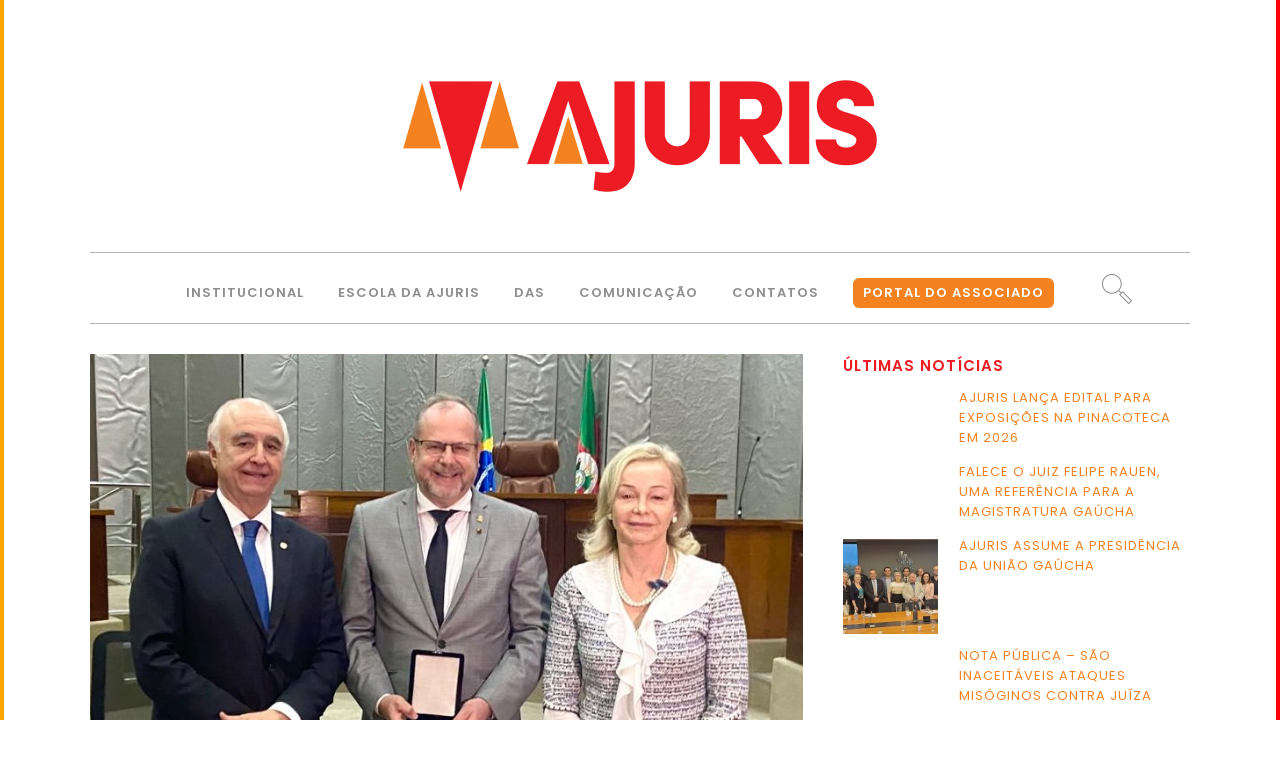

--- FILE ---
content_type: text/html; charset=UTF-8
request_url: https://ajuris.org.br/presidente-da-ajuris-recebe-medalha-moyses-vianna-do-merito-eleitoral/
body_size: 20467
content:
<!DOCTYPE html>
<html lang="pt-BR">
<head>
	<meta charset="UTF-8" />
	
				<meta name="viewport" content="width=device-width,initial-scale=1,user-scalable=no">
		
            
            
	<link rel="profile" href="https://gmpg.org/xfn/11" />
	<link rel="pingback" href="https://ajuris.org.br/xmlrpc.php" />

	<title>AJURIS | Presidente da AJURIS recebe Medalha Moysés Vianna do Mérito Eleitoral</title>
<meta name='robots' content='max-image-preview:large' />
<link rel='dns-prefetch' href='//www.googletagmanager.com' />
<link rel='dns-prefetch' href='//fonts.googleapis.com' />
<link rel='dns-prefetch' href='//s.w.org' />
<link rel="alternate" type="application/rss+xml" title="Feed para AJURIS &raquo;" href="https://ajuris.org.br/feed/" />
<link rel="alternate" type="application/rss+xml" title="Feed de comentários para AJURIS &raquo;" href="https://ajuris.org.br/comments/feed/" />
<link rel="alternate" type="application/rss+xml" title="Feed de comentários para AJURIS &raquo; Presidente da AJURIS recebe Medalha Moysés Vianna do Mérito Eleitoral" href="https://ajuris.org.br/presidente-da-ajuris-recebe-medalha-moyses-vianna-do-merito-eleitoral/feed/" />
<script type="text/javascript">
window._wpemojiSettings = {"baseUrl":"https:\/\/s.w.org\/images\/core\/emoji\/13.1.0\/72x72\/","ext":".png","svgUrl":"https:\/\/s.w.org\/images\/core\/emoji\/13.1.0\/svg\/","svgExt":".svg","source":{"concatemoji":"https:\/\/ajuris.org.br\/wp-includes\/js\/wp-emoji-release.min.js?ver=5.9.12"}};
/*! This file is auto-generated */
!function(e,a,t){var n,r,o,i=a.createElement("canvas"),p=i.getContext&&i.getContext("2d");function s(e,t){var a=String.fromCharCode;p.clearRect(0,0,i.width,i.height),p.fillText(a.apply(this,e),0,0);e=i.toDataURL();return p.clearRect(0,0,i.width,i.height),p.fillText(a.apply(this,t),0,0),e===i.toDataURL()}function c(e){var t=a.createElement("script");t.src=e,t.defer=t.type="text/javascript",a.getElementsByTagName("head")[0].appendChild(t)}for(o=Array("flag","emoji"),t.supports={everything:!0,everythingExceptFlag:!0},r=0;r<o.length;r++)t.supports[o[r]]=function(e){if(!p||!p.fillText)return!1;switch(p.textBaseline="top",p.font="600 32px Arial",e){case"flag":return s([127987,65039,8205,9895,65039],[127987,65039,8203,9895,65039])?!1:!s([55356,56826,55356,56819],[55356,56826,8203,55356,56819])&&!s([55356,57332,56128,56423,56128,56418,56128,56421,56128,56430,56128,56423,56128,56447],[55356,57332,8203,56128,56423,8203,56128,56418,8203,56128,56421,8203,56128,56430,8203,56128,56423,8203,56128,56447]);case"emoji":return!s([10084,65039,8205,55357,56613],[10084,65039,8203,55357,56613])}return!1}(o[r]),t.supports.everything=t.supports.everything&&t.supports[o[r]],"flag"!==o[r]&&(t.supports.everythingExceptFlag=t.supports.everythingExceptFlag&&t.supports[o[r]]);t.supports.everythingExceptFlag=t.supports.everythingExceptFlag&&!t.supports.flag,t.DOMReady=!1,t.readyCallback=function(){t.DOMReady=!0},t.supports.everything||(n=function(){t.readyCallback()},a.addEventListener?(a.addEventListener("DOMContentLoaded",n,!1),e.addEventListener("load",n,!1)):(e.attachEvent("onload",n),a.attachEvent("onreadystatechange",function(){"complete"===a.readyState&&t.readyCallback()})),(n=t.source||{}).concatemoji?c(n.concatemoji):n.wpemoji&&n.twemoji&&(c(n.twemoji),c(n.wpemoji)))}(window,document,window._wpemojiSettings);
</script>
<style type="text/css">
img.wp-smiley,
img.emoji {
	display: inline !important;
	border: none !important;
	box-shadow: none !important;
	height: 1em !important;
	width: 1em !important;
	margin: 0 0.07em !important;
	vertical-align: -0.1em !important;
	background: none !important;
	padding: 0 !important;
}
</style>
	<link rel='stylesheet' id='layerslider-css'  href='https://ajuris.org.br/wp-content/plugins/LayerSlider/static/layerslider/css/layerslider.css?ver=6.8.2' type='text/css' media='all' />
<link rel='stylesheet' id='carousel-anything-css-css'  href='https://ajuris.org.br/wp-content/plugins/vc-super-bundle/features/carousel/carousel-anything/css/style.css?ver=1.12' type='text/css' media='all' />
<link rel='stylesheet' id='carousel-anything-owl-css'  href='https://ajuris.org.br/wp-content/plugins/vc-super-bundle/features/carousel/carousel-anything/css/owl.theme.default.css?ver=1.12' type='text/css' media='all' />
<link rel='stylesheet' id='carousel-anything-transitions-css'  href='https://ajuris.org.br/wp-content/plugins/vc-super-bundle/features/carousel/carousel-anything/css/owl.carousel.css?ver=1.12' type='text/css' media='all' />
<link rel='stylesheet' id='carousel-anything-animate-css'  href='https://ajuris.org.br/wp-content/plugins/vc-super-bundle/features/carousel/carousel-anything/css/animate.css?ver=1.12' type='text/css' media='all' />
<link rel='stylesheet' id='gcp-owl-carousel-css-css'  href='https://ajuris.org.br/wp-content/plugins/vc-super-bundle/features/carousel/carousel-anything/css/style.css?ver=1.12' type='text/css' media='all' />
<link rel='stylesheet' id='carousel-anything-single-post-css'  href='https://ajuris.org.br/wp-content/plugins/vc-super-bundle/features/carousel/carousel-anything/css/single-post.css?ver=1.12' type='text/css' media='all' />
<link rel='stylesheet' id='wp-block-library-css'  href='https://ajuris.org.br/wp-includes/css/dist/block-library/style.min.css?ver=5.9.12' type='text/css' media='all' />
<link rel='stylesheet' id='mediaelement-css'  href='https://ajuris.org.br/wp-includes/js/mediaelement/mediaelementplayer-legacy.min.css?ver=4.2.16' type='text/css' media='all' />
<link rel='stylesheet' id='wp-mediaelement-css'  href='https://ajuris.org.br/wp-includes/js/mediaelement/wp-mediaelement.min.css?ver=5.9.12' type='text/css' media='all' />
<link rel='stylesheet' id='view_editor_gutenberg_frontend_assets-css'  href='https://ajuris.org.br/wp-content/plugins/wp-views/public/css/views-frontend.css?ver=3.6.2' type='text/css' media='all' />
<style id='view_editor_gutenberg_frontend_assets-inline-css' type='text/css'>
.wpv-sort-list-dropdown.wpv-sort-list-dropdown-style-default > span.wpv-sort-list,.wpv-sort-list-dropdown.wpv-sort-list-dropdown-style-default .wpv-sort-list-item {border-color: #cdcdcd;}.wpv-sort-list-dropdown.wpv-sort-list-dropdown-style-default .wpv-sort-list-item a {color: #444;background-color: #fff;}.wpv-sort-list-dropdown.wpv-sort-list-dropdown-style-default a:hover,.wpv-sort-list-dropdown.wpv-sort-list-dropdown-style-default a:focus {color: #000;background-color: #eee;}.wpv-sort-list-dropdown.wpv-sort-list-dropdown-style-default .wpv-sort-list-item.wpv-sort-list-current a {color: #000;background-color: #eee;}
.wpv-sort-list-dropdown.wpv-sort-list-dropdown-style-default > span.wpv-sort-list,.wpv-sort-list-dropdown.wpv-sort-list-dropdown-style-default .wpv-sort-list-item {border-color: #cdcdcd;}.wpv-sort-list-dropdown.wpv-sort-list-dropdown-style-default .wpv-sort-list-item a {color: #444;background-color: #fff;}.wpv-sort-list-dropdown.wpv-sort-list-dropdown-style-default a:hover,.wpv-sort-list-dropdown.wpv-sort-list-dropdown-style-default a:focus {color: #000;background-color: #eee;}.wpv-sort-list-dropdown.wpv-sort-list-dropdown-style-default .wpv-sort-list-item.wpv-sort-list-current a {color: #000;background-color: #eee;}.wpv-sort-list-dropdown.wpv-sort-list-dropdown-style-grey > span.wpv-sort-list,.wpv-sort-list-dropdown.wpv-sort-list-dropdown-style-grey .wpv-sort-list-item {border-color: #cdcdcd;}.wpv-sort-list-dropdown.wpv-sort-list-dropdown-style-grey .wpv-sort-list-item a {color: #444;background-color: #eeeeee;}.wpv-sort-list-dropdown.wpv-sort-list-dropdown-style-grey a:hover,.wpv-sort-list-dropdown.wpv-sort-list-dropdown-style-grey a:focus {color: #000;background-color: #e5e5e5;}.wpv-sort-list-dropdown.wpv-sort-list-dropdown-style-grey .wpv-sort-list-item.wpv-sort-list-current a {color: #000;background-color: #e5e5e5;}
.wpv-sort-list-dropdown.wpv-sort-list-dropdown-style-default > span.wpv-sort-list,.wpv-sort-list-dropdown.wpv-sort-list-dropdown-style-default .wpv-sort-list-item {border-color: #cdcdcd;}.wpv-sort-list-dropdown.wpv-sort-list-dropdown-style-default .wpv-sort-list-item a {color: #444;background-color: #fff;}.wpv-sort-list-dropdown.wpv-sort-list-dropdown-style-default a:hover,.wpv-sort-list-dropdown.wpv-sort-list-dropdown-style-default a:focus {color: #000;background-color: #eee;}.wpv-sort-list-dropdown.wpv-sort-list-dropdown-style-default .wpv-sort-list-item.wpv-sort-list-current a {color: #000;background-color: #eee;}.wpv-sort-list-dropdown.wpv-sort-list-dropdown-style-grey > span.wpv-sort-list,.wpv-sort-list-dropdown.wpv-sort-list-dropdown-style-grey .wpv-sort-list-item {border-color: #cdcdcd;}.wpv-sort-list-dropdown.wpv-sort-list-dropdown-style-grey .wpv-sort-list-item a {color: #444;background-color: #eeeeee;}.wpv-sort-list-dropdown.wpv-sort-list-dropdown-style-grey a:hover,.wpv-sort-list-dropdown.wpv-sort-list-dropdown-style-grey a:focus {color: #000;background-color: #e5e5e5;}.wpv-sort-list-dropdown.wpv-sort-list-dropdown-style-grey .wpv-sort-list-item.wpv-sort-list-current a {color: #000;background-color: #e5e5e5;}.wpv-sort-list-dropdown.wpv-sort-list-dropdown-style-blue > span.wpv-sort-list,.wpv-sort-list-dropdown.wpv-sort-list-dropdown-style-blue .wpv-sort-list-item {border-color: #0099cc;}.wpv-sort-list-dropdown.wpv-sort-list-dropdown-style-blue .wpv-sort-list-item a {color: #444;background-color: #cbddeb;}.wpv-sort-list-dropdown.wpv-sort-list-dropdown-style-blue a:hover,.wpv-sort-list-dropdown.wpv-sort-list-dropdown-style-blue a:focus {color: #000;background-color: #95bedd;}.wpv-sort-list-dropdown.wpv-sort-list-dropdown-style-blue .wpv-sort-list-item.wpv-sort-list-current a {color: #000;background-color: #95bedd;}
</style>
<style id='global-styles-inline-css' type='text/css'>
body{--wp--preset--color--black: #000000;--wp--preset--color--cyan-bluish-gray: #abb8c3;--wp--preset--color--white: #ffffff;--wp--preset--color--pale-pink: #f78da7;--wp--preset--color--vivid-red: #cf2e2e;--wp--preset--color--luminous-vivid-orange: #ff6900;--wp--preset--color--luminous-vivid-amber: #fcb900;--wp--preset--color--light-green-cyan: #7bdcb5;--wp--preset--color--vivid-green-cyan: #00d084;--wp--preset--color--pale-cyan-blue: #8ed1fc;--wp--preset--color--vivid-cyan-blue: #0693e3;--wp--preset--color--vivid-purple: #9b51e0;--wp--preset--gradient--vivid-cyan-blue-to-vivid-purple: linear-gradient(135deg,rgba(6,147,227,1) 0%,rgb(155,81,224) 100%);--wp--preset--gradient--light-green-cyan-to-vivid-green-cyan: linear-gradient(135deg,rgb(122,220,180) 0%,rgb(0,208,130) 100%);--wp--preset--gradient--luminous-vivid-amber-to-luminous-vivid-orange: linear-gradient(135deg,rgba(252,185,0,1) 0%,rgba(255,105,0,1) 100%);--wp--preset--gradient--luminous-vivid-orange-to-vivid-red: linear-gradient(135deg,rgba(255,105,0,1) 0%,rgb(207,46,46) 100%);--wp--preset--gradient--very-light-gray-to-cyan-bluish-gray: linear-gradient(135deg,rgb(238,238,238) 0%,rgb(169,184,195) 100%);--wp--preset--gradient--cool-to-warm-spectrum: linear-gradient(135deg,rgb(74,234,220) 0%,rgb(151,120,209) 20%,rgb(207,42,186) 40%,rgb(238,44,130) 60%,rgb(251,105,98) 80%,rgb(254,248,76) 100%);--wp--preset--gradient--blush-light-purple: linear-gradient(135deg,rgb(255,206,236) 0%,rgb(152,150,240) 100%);--wp--preset--gradient--blush-bordeaux: linear-gradient(135deg,rgb(254,205,165) 0%,rgb(254,45,45) 50%,rgb(107,0,62) 100%);--wp--preset--gradient--luminous-dusk: linear-gradient(135deg,rgb(255,203,112) 0%,rgb(199,81,192) 50%,rgb(65,88,208) 100%);--wp--preset--gradient--pale-ocean: linear-gradient(135deg,rgb(255,245,203) 0%,rgb(182,227,212) 50%,rgb(51,167,181) 100%);--wp--preset--gradient--electric-grass: linear-gradient(135deg,rgb(202,248,128) 0%,rgb(113,206,126) 100%);--wp--preset--gradient--midnight: linear-gradient(135deg,rgb(2,3,129) 0%,rgb(40,116,252) 100%);--wp--preset--duotone--dark-grayscale: url('#wp-duotone-dark-grayscale');--wp--preset--duotone--grayscale: url('#wp-duotone-grayscale');--wp--preset--duotone--purple-yellow: url('#wp-duotone-purple-yellow');--wp--preset--duotone--blue-red: url('#wp-duotone-blue-red');--wp--preset--duotone--midnight: url('#wp-duotone-midnight');--wp--preset--duotone--magenta-yellow: url('#wp-duotone-magenta-yellow');--wp--preset--duotone--purple-green: url('#wp-duotone-purple-green');--wp--preset--duotone--blue-orange: url('#wp-duotone-blue-orange');--wp--preset--font-size--small: 13px;--wp--preset--font-size--medium: 20px;--wp--preset--font-size--large: 36px;--wp--preset--font-size--x-large: 42px;}.has-black-color{color: var(--wp--preset--color--black) !important;}.has-cyan-bluish-gray-color{color: var(--wp--preset--color--cyan-bluish-gray) !important;}.has-white-color{color: var(--wp--preset--color--white) !important;}.has-pale-pink-color{color: var(--wp--preset--color--pale-pink) !important;}.has-vivid-red-color{color: var(--wp--preset--color--vivid-red) !important;}.has-luminous-vivid-orange-color{color: var(--wp--preset--color--luminous-vivid-orange) !important;}.has-luminous-vivid-amber-color{color: var(--wp--preset--color--luminous-vivid-amber) !important;}.has-light-green-cyan-color{color: var(--wp--preset--color--light-green-cyan) !important;}.has-vivid-green-cyan-color{color: var(--wp--preset--color--vivid-green-cyan) !important;}.has-pale-cyan-blue-color{color: var(--wp--preset--color--pale-cyan-blue) !important;}.has-vivid-cyan-blue-color{color: var(--wp--preset--color--vivid-cyan-blue) !important;}.has-vivid-purple-color{color: var(--wp--preset--color--vivid-purple) !important;}.has-black-background-color{background-color: var(--wp--preset--color--black) !important;}.has-cyan-bluish-gray-background-color{background-color: var(--wp--preset--color--cyan-bluish-gray) !important;}.has-white-background-color{background-color: var(--wp--preset--color--white) !important;}.has-pale-pink-background-color{background-color: var(--wp--preset--color--pale-pink) !important;}.has-vivid-red-background-color{background-color: var(--wp--preset--color--vivid-red) !important;}.has-luminous-vivid-orange-background-color{background-color: var(--wp--preset--color--luminous-vivid-orange) !important;}.has-luminous-vivid-amber-background-color{background-color: var(--wp--preset--color--luminous-vivid-amber) !important;}.has-light-green-cyan-background-color{background-color: var(--wp--preset--color--light-green-cyan) !important;}.has-vivid-green-cyan-background-color{background-color: var(--wp--preset--color--vivid-green-cyan) !important;}.has-pale-cyan-blue-background-color{background-color: var(--wp--preset--color--pale-cyan-blue) !important;}.has-vivid-cyan-blue-background-color{background-color: var(--wp--preset--color--vivid-cyan-blue) !important;}.has-vivid-purple-background-color{background-color: var(--wp--preset--color--vivid-purple) !important;}.has-black-border-color{border-color: var(--wp--preset--color--black) !important;}.has-cyan-bluish-gray-border-color{border-color: var(--wp--preset--color--cyan-bluish-gray) !important;}.has-white-border-color{border-color: var(--wp--preset--color--white) !important;}.has-pale-pink-border-color{border-color: var(--wp--preset--color--pale-pink) !important;}.has-vivid-red-border-color{border-color: var(--wp--preset--color--vivid-red) !important;}.has-luminous-vivid-orange-border-color{border-color: var(--wp--preset--color--luminous-vivid-orange) !important;}.has-luminous-vivid-amber-border-color{border-color: var(--wp--preset--color--luminous-vivid-amber) !important;}.has-light-green-cyan-border-color{border-color: var(--wp--preset--color--light-green-cyan) !important;}.has-vivid-green-cyan-border-color{border-color: var(--wp--preset--color--vivid-green-cyan) !important;}.has-pale-cyan-blue-border-color{border-color: var(--wp--preset--color--pale-cyan-blue) !important;}.has-vivid-cyan-blue-border-color{border-color: var(--wp--preset--color--vivid-cyan-blue) !important;}.has-vivid-purple-border-color{border-color: var(--wp--preset--color--vivid-purple) !important;}.has-vivid-cyan-blue-to-vivid-purple-gradient-background{background: var(--wp--preset--gradient--vivid-cyan-blue-to-vivid-purple) !important;}.has-light-green-cyan-to-vivid-green-cyan-gradient-background{background: var(--wp--preset--gradient--light-green-cyan-to-vivid-green-cyan) !important;}.has-luminous-vivid-amber-to-luminous-vivid-orange-gradient-background{background: var(--wp--preset--gradient--luminous-vivid-amber-to-luminous-vivid-orange) !important;}.has-luminous-vivid-orange-to-vivid-red-gradient-background{background: var(--wp--preset--gradient--luminous-vivid-orange-to-vivid-red) !important;}.has-very-light-gray-to-cyan-bluish-gray-gradient-background{background: var(--wp--preset--gradient--very-light-gray-to-cyan-bluish-gray) !important;}.has-cool-to-warm-spectrum-gradient-background{background: var(--wp--preset--gradient--cool-to-warm-spectrum) !important;}.has-blush-light-purple-gradient-background{background: var(--wp--preset--gradient--blush-light-purple) !important;}.has-blush-bordeaux-gradient-background{background: var(--wp--preset--gradient--blush-bordeaux) !important;}.has-luminous-dusk-gradient-background{background: var(--wp--preset--gradient--luminous-dusk) !important;}.has-pale-ocean-gradient-background{background: var(--wp--preset--gradient--pale-ocean) !important;}.has-electric-grass-gradient-background{background: var(--wp--preset--gradient--electric-grass) !important;}.has-midnight-gradient-background{background: var(--wp--preset--gradient--midnight) !important;}.has-small-font-size{font-size: var(--wp--preset--font-size--small) !important;}.has-medium-font-size{font-size: var(--wp--preset--font-size--medium) !important;}.has-large-font-size{font-size: var(--wp--preset--font-size--large) !important;}.has-x-large-font-size{font-size: var(--wp--preset--font-size--x-large) !important;}
</style>
<link rel='stylesheet' id='contact-form-7-css'  href='https://ajuris.org.br/wp-content/plugins/contact-form-7/includes/css/styles.css?ver=5.6.4' type='text/css' media='all' />
<link rel='stylesheet' id='rs-plugin-settings-css'  href='https://ajuris.org.br/wp-content/plugins/revslider/public/assets/css/settings.css?ver=5.4.8.3' type='text/css' media='all' />
<style id='rs-plugin-settings-inline-css' type='text/css'>
#rs-demo-id {}
</style>
<link rel='stylesheet' id='widgetopts-styles-css'  href='https://ajuris.org.br/wp-content/plugins/widget-options/assets/css/widget-options.css?ver=4.1.3' type='text/css' media='all' />
<link rel='stylesheet' id='bridge-default-style-css'  href='https://ajuris.org.br/wp-content/themes/bridge/style.css?ver=5.9.12' type='text/css' media='all' />
<link rel='stylesheet' id='bridge-qode-font_awesome-css'  href='https://ajuris.org.br/wp-content/themes/bridge/css/font-awesome/css/font-awesome.min.css?ver=5.9.12' type='text/css' media='all' />
<link rel='stylesheet' id='bridge-qode-font_elegant-css'  href='https://ajuris.org.br/wp-content/themes/bridge/css/elegant-icons/style.min.css?ver=5.9.12' type='text/css' media='all' />
<link rel='stylesheet' id='bridge-qode-linea_icons-css'  href='https://ajuris.org.br/wp-content/themes/bridge/css/linea-icons/style.css?ver=5.9.12' type='text/css' media='all' />
<link rel='stylesheet' id='bridge-qode-dripicons-css'  href='https://ajuris.org.br/wp-content/themes/bridge/css/dripicons/dripicons.css?ver=5.9.12' type='text/css' media='all' />
<link rel='stylesheet' id='bridge-stylesheet-css'  href='https://ajuris.org.br/wp-content/themes/bridge/css/stylesheet.min.css?ver=5.9.12' type='text/css' media='all' />
<style id='bridge-stylesheet-inline-css' type='text/css'>
   .postid-68881.disabled_footer_top .footer_top_holder, .postid-68881.disabled_footer_bottom .footer_bottom_holder { display: none;}


</style>
<link rel='stylesheet' id='bridge-print-css'  href='https://ajuris.org.br/wp-content/themes/bridge/css/print.css?ver=5.9.12' type='text/css' media='all' />
<link rel='stylesheet' id='bridge-style-dynamic-css'  href='https://ajuris.org.br/wp-content/themes/bridge/css/style_dynamic.css?ver=1764853330' type='text/css' media='all' />
<link rel='stylesheet' id='bridge-responsive-css'  href='https://ajuris.org.br/wp-content/themes/bridge/css/responsive.min.css?ver=5.9.12' type='text/css' media='all' />
<link rel='stylesheet' id='bridge-style-dynamic-responsive-css'  href='https://ajuris.org.br/wp-content/themes/bridge/css/style_dynamic_responsive.css?ver=1764853330' type='text/css' media='all' />
<style id='bridge-style-dynamic-responsive-inline-css' type='text/css'>
.header_inner_left {
    border-bottom: 1px solid #b5b5b5;
}
.main_menu > ul {
    margin-left: 20px !important;
}
.side_menu_button > a.search_button {
    vertical-align: baseline !important;
}
.footer_top_holder {
    background-color: transparent !important;
}
.ttl01 h2,
.title_subtitle_holder h1 span {
    text-transform: uppercase;
    letter-spacing: 4px;
    font-weight: 500;
    padding-bottom: 3px !important;
    border-bottom: 1px solid #ededed !important;
    margin-bottom: 40px !important;
    color: #f58220 !important;
}

.title_outer {
    padding-top: 20px !important;
}

.single-post .title_outer {
    display: none !important;
}

html {
    border-left: solid 4px orange;
    border-right: solid 4px red;
}

.menuDestaque > a > span {
    padding: 5px 10px;
    color: #fff;
    border-radius: 6px;
    background-color: #f58220;
}
.menuDestaque > a > span.plus {
    background: transparent;
}
.menuDestaque:hover > a > span {
    background: transparent;
    color: #f58220;
}

/* ** ALTERAÇÃO AQUI: Regra mais forte para ocultar a data diretamente ** */
.date.entry_date.updated {
    display: none !important; /* Usando !important para garantir a prioridade */
}

.post_info .categories,
.post_info .post_author,
.post_info .dots,
.post_info .blog_like {
    display: none;
}
/* ** FIM DA ALTERAÇÃO ** */

.video-container {
    position: relative;
    padding-bottom: 56.25%;
    padding-top: 30px;
    height: 0;
    overflow: hidden;
}

.video-container iframe,
.video-container object,
.video-container embed {
    position: absolute;
    top: 0;
    left: 0;
    width: 100%;
    height: 100%;
}

.entry-content img,
.entry-content iframe,
.entry-content object,
.entry-content embed {
    max-width: 100%;
}

.searchPostRight .post_text_inner {
    padding: 0px !important;
}

.searchPostRight .post_text_inner .entry_title {
    text-transform: none;
}

article .searchPostRight .post_text_inner .post_more {
    margin: 0px;
}

.post_content_holder {
    padding-bottom: 40px;
    border-bottom: 1px solid #f3f3f3;
    margin-bottom: 40px !important;
}
</style>
<link rel='stylesheet' id='js_composer_front-css'  href='https://ajuris.org.br/wp-content/plugins/js_composer/assets/css/js_composer.min.css?ver=6.0.5' type='text/css' media='all' />
<link rel='stylesheet' id='bridge-style-handle-google-fonts-css'  href='https://fonts.googleapis.com/css?family=Open+Sans%3A100%2C200%2C300%2C400%2C500%2C600%2C700%2C800%2C900%2C300italic%2C400italic%2C700italic%7CPoppins%3A100%2C200%2C300%2C400%2C500%2C600%2C700%2C800%2C900%2C300italic%2C400italic%2C700italic%7CSource+Sans+Pro%3A100%2C200%2C300%2C400%2C500%2C600%2C700%2C800%2C900%2C300italic%2C400italic%2C700italic&#038;subset=latin%2Clatin-ext&#038;ver=1.0.0' type='text/css' media='all' />
<link rel='stylesheet' id='toolset_bootstrap_styles-css'  href='https://ajuris.org.br/wp-content/plugins/wp-views/vendor/toolset/toolset-common/res/lib/bootstrap3/css/bootstrap.css?ver=4.1.8' type='text/css' media='screen' />
<link rel='stylesheet' id='dflip-style-css'  href='https://ajuris.org.br/wp-content/plugins/3d-flipbook-dflip-lite/assets/css/dflip.min.css?ver=2.4.20' type='text/css' media='all' />
<!--[if lt IE 9]>
<link rel='stylesheet' id='vc_lte_ie9-css'  href='https://ajuris.org.br/wp-content/plugins/js_composer/assets/css/vc_lte_ie9.min.css?ver=6.0.5' type='text/css' media='screen' />
<![endif]-->
<script type='text/javascript' src='https://ajuris.org.br/wp-content/plugins/wp-views/vendor/toolset/common-es/public/toolset-common-es-frontend.js?ver=162000' id='toolset-common-es-frontend-js'></script>
<script type='text/javascript' id='layerslider-greensock-js-extra'>
/* <![CDATA[ */
var LS_Meta = {"v":"6.8.2"};
/* ]]> */
</script>
<script type='text/javascript' src='https://ajuris.org.br/wp-content/plugins/LayerSlider/static/layerslider/js/greensock.js?ver=1.19.0' id='layerslider-greensock-js'></script>
<script type='text/javascript' src='https://ajuris.org.br/wp-includes/js/jquery/jquery.min.js?ver=3.6.0' id='jquery-core-js'></script>
<script type='text/javascript' src='https://ajuris.org.br/wp-includes/js/jquery/jquery-migrate.min.js?ver=3.3.2' id='jquery-migrate-js'></script>
<script type='text/javascript' src='https://ajuris.org.br/wp-content/plugins/LayerSlider/static/layerslider/js/layerslider.kreaturamedia.jquery.js?ver=6.8.2' id='layerslider-js'></script>
<script type='text/javascript' src='https://ajuris.org.br/wp-content/plugins/LayerSlider/static/layerslider/js/layerslider.transitions.js?ver=6.8.2' id='layerslider-transitions-js'></script>
<script type='text/javascript' src='https://ajuris.org.br/wp-content/plugins/vc-super-bundle/features/carousel/carousel-anything/js/min/owl.carousel2-min.js?ver=1.3.3' id='carousel-anything-owl-js'></script>
<script type='text/javascript' src='https://ajuris.org.br/wp-content/plugins/vc-super-bundle/features/carousel/carousel-anything/js/min/script-min.js?ver=1.12' id='carousel-anything-js'></script>
<script type='text/javascript' src='https://ajuris.org.br/wp-content/plugins/revslider/public/assets/js/jquery.themepunch.tools.min.js?ver=5.4.8.3' id='tp-tools-js'></script>
<script type='text/javascript' src='https://ajuris.org.br/wp-content/plugins/revslider/public/assets/js/jquery.themepunch.revolution.min.js?ver=5.4.8.3' id='revmin-js'></script>
<script type='text/javascript' src='https://ajuris.org.br/wp-content/plugins/vc-super-bundle/features/smooth-scrolling/smooth-scrolling/js/min/gambit-smoothscroll-min.js?ver=3.3' id='GambitSmoothScroll-js'></script>
<script type='text/javascript' id='GambitSmoothScroll-js-after'>
new GambitSmoothScroll({speed: 900,amount: 150});
</script>

<!-- Snippet do Google Analytics adicionado pelo Site Kit -->
<script type='text/javascript' src='https://www.googletagmanager.com/gtag/js?id=UA-44277502-1' id='google_gtagjs-js' async></script>
<script type='text/javascript' id='google_gtagjs-js-after'>
window.dataLayer = window.dataLayer || [];function gtag(){dataLayer.push(arguments);}
gtag('set', 'linker', {"domains":["ajuris.org.br"]} );
gtag("js", new Date());
gtag("set", "developer_id.dZTNiMT", true);
gtag("config", "UA-44277502-1", {"anonymize_ip":true});
gtag("config", "G-D7K57YETY4");
</script>

<!-- Finalizar o snippet do Google Analytics adicionado pelo Site Kit -->
<meta name="generator" content="Powered by LayerSlider 6.8.2 - Multi-Purpose, Responsive, Parallax, Mobile-Friendly Slider Plugin for WordPress." />
<!-- LayerSlider updates and docs at: https://layerslider.kreaturamedia.com -->
<link rel="https://api.w.org/" href="https://ajuris.org.br/wp-json/" /><link rel="alternate" type="application/json" href="https://ajuris.org.br/wp-json/wp/v2/posts/68881" /><link rel="EditURI" type="application/rsd+xml" title="RSD" href="https://ajuris.org.br/xmlrpc.php?rsd" />
<link rel="wlwmanifest" type="application/wlwmanifest+xml" href="https://ajuris.org.br/wp-includes/wlwmanifest.xml" /> 
<meta name="generator" content="WordPress 5.9.12" />
<link rel="canonical" href="https://ajuris.org.br/presidente-da-ajuris-recebe-medalha-moyses-vianna-do-merito-eleitoral/" />
<link rel='shortlink' href='https://ajuris.org.br/?p=68881' />
<link rel="alternate" type="application/json+oembed" href="https://ajuris.org.br/wp-json/oembed/1.0/embed?url=https%3A%2F%2Fajuris.org.br%2Fpresidente-da-ajuris-recebe-medalha-moyses-vianna-do-merito-eleitoral%2F" />
<link rel="alternate" type="text/xml+oembed" href="https://ajuris.org.br/wp-json/oembed/1.0/embed?url=https%3A%2F%2Fajuris.org.br%2Fpresidente-da-ajuris-recebe-medalha-moyses-vianna-do-merito-eleitoral%2F&#038;format=xml" />
<meta name="generator" content="Site Kit by Google 1.70.0" /><!--[if IE 9]> <script>var _gambitParallaxIE9 = true;</script> <![endif]--><script>var isoTilesIsIE9 = false</script>
				<!--[if lte IE 9 ]>
				<script>isoTilesIsIE9 = true</script>
				<![endif]-->		<script>
			document.documentElement.className = document.documentElement.className.replace('no-js', 'js');
		</script>
				<style>
			.no-js img.lazyload {
				display: none;
			}

			figure.wp-block-image img.lazyloading {
				min-width: 150px;
			}

						.lazyload, .lazyloading {
				opacity: 0;
			}

			.lazyloaded {
				opacity: 1;
				transition: opacity 400ms;
				transition-delay: 0ms;
			}

					</style>
		
<!-- Facebook Pixel Code -->
<script type='text/javascript'>
!function(f,b,e,v,n,t,s){if(f.fbq)return;n=f.fbq=function(){n.callMethod?
n.callMethod.apply(n,arguments):n.queue.push(arguments)};if(!f._fbq)f._fbq=n;
n.push=n;n.loaded=!0;n.version='2.0';n.queue=[];t=b.createElement(e);t.async=!0;
t.src=v;s=b.getElementsByTagName(e)[0];s.parentNode.insertBefore(t,s)}(window,
document,'script','https://connect.facebook.net/en_US/fbevents.js');
</script>
<!-- End Facebook Pixel Code -->
<script type='text/javascript'>
  fbq('init', '864945810888453', {}, {
    "agent": "wordpress-5.9.12-3.0.6"
});
</script><script type='text/javascript'>
  fbq('track', 'PageView', []);
</script>
<!-- Facebook Pixel Code -->
<noscript>
<img height="1" width="1" style="display:none" alt="fbpx"
src="https://www.facebook.com/tr?id=864945810888453&ev=PageView&noscript=1" />
</noscript>
<!-- End Facebook Pixel Code -->
 <script> window.addEventListener("load",function(){ var c={script:false,link:false}; function ls(s) { if(!['script','link'].includes(s)||c[s]){return;}c[s]=true; var d=document,f=d.getElementsByTagName(s)[0],j=d.createElement(s); if(s==='script'){j.async=true;j.src='https://ajuris.org.br/wp-content/plugins/wp-views/vendor/toolset/blocks/public/js/frontend.js?v=1.6.0';}else{ j.rel='stylesheet';j.href='https://ajuris.org.br/wp-content/plugins/wp-views/vendor/toolset/blocks/public/css/style.css?v=1.6.0';} f.parentNode.insertBefore(j, f); }; function ex(){ls('script');ls('link')} window.addEventListener("scroll", ex, {once: true}); if (('IntersectionObserver' in window) && ('IntersectionObserverEntry' in window) && ('intersectionRatio' in window.IntersectionObserverEntry.prototype)) { var i = 0, fb = document.querySelectorAll("[class^='tb-']"), o = new IntersectionObserver(es => { es.forEach(e => { o.unobserve(e.target); if (e.intersectionRatio > 0) { ex();o.disconnect();}else{ i++;if(fb.length>i){o.observe(fb[i])}} }) }); if (fb.length) { o.observe(fb[i]) } } }) </script>
	<noscript>
		<link rel="stylesheet" href="https://ajuris.org.br/wp-content/plugins/wp-views/vendor/toolset/blocks/public/css/style.css">
	</noscript><meta name="generator" content="Powered by WPBakery Page Builder - drag and drop page builder for WordPress."/>
<meta name="generator" content="Powered by Slider Revolution 5.4.8.3 - responsive, Mobile-Friendly Slider Plugin for WordPress with comfortable drag and drop interface." />
<link rel="icon" href="https://ajuris.org.br/wp-content/uploads/2021/02/cropped-favicon-01-32x32.png" sizes="32x32" />
<link rel="icon" href="https://ajuris.org.br/wp-content/uploads/2021/02/cropped-favicon-01-192x192.png" sizes="192x192" />
<link rel="apple-touch-icon" href="https://ajuris.org.br/wp-content/uploads/2021/02/cropped-favicon-01-180x180.png" />
<meta name="msapplication-TileImage" content="https://ajuris.org.br/wp-content/uploads/2021/02/cropped-favicon-01-270x270.png" />
<script type="text/javascript">function setREVStartSize(e){									
						try{ e.c=jQuery(e.c);var i=jQuery(window).width(),t=9999,r=0,n=0,l=0,f=0,s=0,h=0;
							if(e.responsiveLevels&&(jQuery.each(e.responsiveLevels,function(e,f){f>i&&(t=r=f,l=e),i>f&&f>r&&(r=f,n=e)}),t>r&&(l=n)),f=e.gridheight[l]||e.gridheight[0]||e.gridheight,s=e.gridwidth[l]||e.gridwidth[0]||e.gridwidth,h=i/s,h=h>1?1:h,f=Math.round(h*f),"fullscreen"==e.sliderLayout){var u=(e.c.width(),jQuery(window).height());if(void 0!=e.fullScreenOffsetContainer){var c=e.fullScreenOffsetContainer.split(",");if (c) jQuery.each(c,function(e,i){u=jQuery(i).length>0?u-jQuery(i).outerHeight(!0):u}),e.fullScreenOffset.split("%").length>1&&void 0!=e.fullScreenOffset&&e.fullScreenOffset.length>0?u-=jQuery(window).height()*parseInt(e.fullScreenOffset,0)/100:void 0!=e.fullScreenOffset&&e.fullScreenOffset.length>0&&(u-=parseInt(e.fullScreenOffset,0))}f=u}else void 0!=e.minHeight&&f<e.minHeight&&(f=e.minHeight);e.c.closest(".rev_slider_wrapper").css({height:f})					
						}catch(d){console.log("Failure at Presize of Slider:"+d)}						
					};</script>
		<style type="text/css" id="wp-custom-css">
			/* Estilo para links de telefone e e-mail */
a[href^="tel:"],
a[href^="mailto:"] {
    color: #000000; /* Cor inicial preta ou a cor que você quiser para o texto */
    text-decoration: none; /* Remove sublinhado, se houver, ou mude para 'underline' se preferir */
}

/* Estilo ao passar o mouse (hover) */
a[href^="tel:"]:hover,
a[href^="mailto:"]:hover {
    color: #FFA500; /* Laranja - você pode ajustar o código HEX para o tom de laranja desejado */
    text-decoration: underline; /* Opcional: Adiciona sublinhado ao passar o mouse */
}

/* Hover laranja para itens com a classe personalizada */
.menu-laranja a:hover,
.menu-laranja a:focus {
    color: #F5822A !important; /* ajuste para o tom laranja desejado */
}






		</style>
		<noscript><style> .wpb_animate_when_almost_visible { opacity: 1; }</style></noscript></head>

<body data-rsssl=1 class="post-template-default single single-post postid-68881 single-format-standard bridge-core-1.0.4  qode-page-loading-effect-enabled transparent_content qode-theme-ver-18.0.8 qode-theme-bridge qode_header_in_grid wpb-js-composer js-comp-ver-6.0.5 vc_responsive" itemscope itemtype="http://schema.org/WebPage">


<div class="wrapper">
	<div class="wrapper_inner">

    
		<!-- Google Analytics start -->
				<!-- Google Analytics end -->

		
	<header class=" centered_logo scroll_header_top_area  stick menu_bottom transparent scrolled_not_transparent with_border page_header">
	<div class="header_inner clearfix">
		<form role="search" action="https://ajuris.org.br/" class="qode_search_form_3" method="get">
	    <div class="container">
        <div class="container_inner clearfix">
							                <div class="form_holder_outer">
                    <div class="form_holder">

                        <input type="text" placeholder="Buscar" name="s" class="qode_search_field" autocomplete="off" />
                        <div class="qode_search_close">
                            <a href="#">
								<i class="qodef-icon-linea-icon icon-arrows-remove " ></i>                            </a>
                        </div>
                    </div>
                </div>
								        </div>
    </div>
</form>		<div class="header_top_bottom_holder">
			
			<div class="header_bottom clearfix" style=' background-color:rgba(255, 255, 255, 0);' >
								<div class="container">
					<div class="container_inner clearfix">
																				<div class="header_inner_left">
									<div class="mobile_menu_button">
		<span>
			<i class="qode_icon_font_awesome fa fa-bars " ></i>		</span>
	</div>
								<div class="logo_wrapper" >
	<div class="q_logo">
		<a itemprop="url" href="https://ajuris.org.br/" >
             <img itemprop="image" class="normal lazyload" data-src="https://ajuris.org.br/wp-content/uploads/2025/12/Logo_site-e1764853204270.png" alt="Logo" src="[data-uri]" style="--smush-placeholder-width: 500px; --smush-placeholder-aspect-ratio: 500/232;"><noscript><img itemprop="image" class="normal" src="https://ajuris.org.br/wp-content/uploads/2025/12/Logo_site-e1764853204270.png" alt="Logo"></noscript> 			 <img itemprop="image" class="light lazyload" data-src="https://ajuris.org.br/wp-content/themes/bridge/img/logo.png" alt="Logo" src="[data-uri]" /><noscript><img itemprop="image" class="light" src="https://ajuris.org.br/wp-content/themes/bridge/img/logo.png" alt="Logo"/></noscript> 			 <img itemprop="image" class="dark lazyload" data-src="https://ajuris.org.br/wp-content/themes/bridge/img/logo_black.png" alt="Logo" src="[data-uri]" /><noscript><img itemprop="image" class="dark" src="https://ajuris.org.br/wp-content/themes/bridge/img/logo_black.png" alt="Logo"/></noscript> 			 <img itemprop="image" class="sticky lazyload" data-src="https://ajuris.org.br/wp-content/uploads/2025/12/Logo-AJURIS_colorido_site-3.png" alt="Logo" src="[data-uri]" style="--smush-placeholder-width: 501px; --smush-placeholder-aspect-ratio: 501/232;" /><noscript><img itemprop="image" class="sticky" src="https://ajuris.org.br/wp-content/uploads/2025/12/Logo-AJURIS_colorido_site-3.png" alt="Logo"/></noscript> 			 <img itemprop="image" class="mobile lazyload" data-src="https://ajuris.org.br/wp-content/uploads/2025/12/Logo_site-e1764853204270.png" alt="Logo" src="[data-uri]" style="--smush-placeholder-width: 500px; --smush-placeholder-aspect-ratio: 500/232;" /><noscript><img itemprop="image" class="mobile" src="https://ajuris.org.br/wp-content/uploads/2025/12/Logo_site-e1764853204270.png" alt="Logo"/></noscript> 					</a>
	</div>
	</div>															</div>
							<div class="header_menu_bottom">
								<div class="header_menu_bottom_inner">
																		<div class="main_menu_header_inner_right_holder with_center_logo">
																					<nav class="main_menu drop_down">
												<ul id="menu-home" class="clearfix"><li id="nav-menu-item-4202" class="menu-item menu-item-type-custom menu-item-object-custom menu-item-has-children  has_sub narrow"><a href="https://A%20Ajuris" class=" no_link" style="cursor: default;" onclick="JavaScript: return false;"><i class="menu_icon blank fa"></i><span>Institucional</span><span class="plus"></span></a>
<div class="second"><div class="inner"><ul>
	<li id="nav-menu-item-59838" class="menu-item menu-item-type-post_type menu-item-object-page "><a href="https://ajuris.org.br/historia/" class=""><i class="menu_icon blank fa"></i><span>História</span><span class="plus"></span></a></li>
	<li id="nav-menu-item-59835" class="menu-item menu-item-type-post_type menu-item-object-page "><a href="https://ajuris.org.br/conselho-executivo/" class=""><i class="menu_icon blank fa"></i><span>Conselho Executivo</span><span class="plus"></span></a></li>
	<li id="nav-menu-item-59831" class="menu-item menu-item-type-post_type menu-item-object-page "><a href="https://ajuris.org.br/conselho-deliberativo/" class=""><i class="menu_icon blank fa"></i><span>Conselho Deliberativo</span><span class="plus"></span></a></li>
	<li id="nav-menu-item-59833" class="menu-item menu-item-type-post_type menu-item-object-page "><a href="https://ajuris.org.br/conselho-fiscal/" class=""><i class="menu_icon blank fa"></i><span>Conselho Fiscal</span><span class="plus"></span></a></li>
	<li id="nav-menu-item-59834" class="menu-item menu-item-type-post_type menu-item-object-page "><a href="https://ajuris.org.br/coordenadorias/" class=""><i class="menu_icon blank fa"></i><span>Coordenadorias</span><span class="plus"></span></a></li>
	<li id="nav-menu-item-59837" class="menu-item menu-item-type-post_type menu-item-object-page "><a href="https://ajuris.org.br/ex-presidentes/" class=""><i class="menu_icon blank fa"></i><span>Gestões Anteriores</span><span class="plus"></span></a></li>
	<li id="nav-menu-item-59836" class="menu-item menu-item-type-post_type menu-item-object-page "><a href="https://ajuris.org.br/estatuto/" class=""><i class="menu_icon blank fa"></i><span>Estatuto</span><span class="plus"></span></a></li>
	<li id="nav-menu-item-67447" class="menu-item menu-item-type-post_type menu-item-object-page "><a href="https://ajuris.org.br/programa-de-integridade-ajuris/" class=""><i class="menu_icon blank fa"></i><span>COMPLIANCE</span><span class="plus"></span></a></li>
	<li id="nav-menu-item-66309" class="menu-item menu-item-type-custom menu-item-object-custom "><a href="https://ajuris.org.br/premio-de-direitos-humanos/" class=""><i class="menu_icon blank fa"></i><span>PRÊMIO AJURIS DIREITOS HUMANOS</span><span class="plus"></span></a></li>
	<li id="nav-menu-item-65585" class="menu-item menu-item-type-post_type menu-item-object-page "><a href="https://ajuris.org.br/pinacoteca/" class=""><i class="menu_icon blank fa"></i><span>Pinacoteca</span><span class="plus"></span></a></li>
	<li id="nav-menu-item-64756" class="menu-item menu-item-type-custom menu-item-object-custom menu-item-has-children sub"><a href="#" class=""><i class="menu_icon blank fa"></i><span>RESPONSABILIDADE SOCIAL</span><span class="plus"></span><i class="q_menu_arrow fa fa-angle-right"></i></a>
	<ul>
		<li id="nav-menu-item-64863" class="menu-laranja menu-item menu-item-type-custom menu-item-object-custom "><a href="https://ajuris.org.br/Responsabilidadesocial/" class=""><i class="menu_icon blank fa"></i><span>Notícias</span><span class="plus"></span></a></li>
	</ul>
</li>
</ul></div></div>
</li>
<li id="nav-menu-item-60180" class="menu-item menu-item-type-custom menu-item-object-custom menu-item-has-children  has_sub narrow"><a target="_blank" href="http://www.escoladaajuris.org.br/" class=""><i class="menu_icon blank fa"></i><span>Escola da AJURIS</span><span class="plus"></span></a>
<div class="second"><div class="inner"><ul>
	<li id="nav-menu-item-60443" class="menu-item menu-item-type-custom menu-item-object-custom "><a target="_blank" href="http://revistadaajuris.ajuris.org.br" class=""><i class="menu_icon blank fa"></i><span>Revista da AJURIS</span><span class="plus"></span></a></li>
</ul></div></div>
</li>
<li id="nav-menu-item-69259" class="menu-item menu-item-type-custom menu-item-object-custom  narrow"><a target="_blank" href="http://das.ajuris.org.br/" class=""><i class="menu_icon blank fa"></i><span>DAS</span><span class="plus"></span></a></li>
<li id="nav-menu-item-17813" class="menu-item menu-item-type-custom menu-item-object-custom menu-item-has-children  has_sub narrow"><a href="#" class=" no_link" style="cursor: default;" onclick="JavaScript: return false;"><i class="menu_icon blank fa"></i><span>Comunicação</span><span class="plus"></span></a>
<div class="second"><div class="inner"><ul>
	<li id="nav-menu-item-59841" class="menu-item menu-item-type-post_type menu-item-object-page "><a href="https://ajuris.org.br/noticias/" class=""><i class="menu_icon blank fa"></i><span>Notícias</span><span class="plus"></span></a></li>
	<li id="nav-menu-item-59840" class="menu-item menu-item-type-post_type menu-item-object-page "><a href="https://ajuris.org.br/fotos/" class=""><i class="menu_icon blank fa"></i><span>Fotos</span><span class="plus"></span></a></li>
	<li id="nav-menu-item-59842" class="menu-item menu-item-type-post_type menu-item-object-page "><a href="https://ajuris.org.br/videos/" class=""><i class="menu_icon blank fa"></i><span>Vídeos</span><span class="plus"></span></a></li>
	<li id="nav-menu-item-60435" class="menu-item menu-item-type-post_type menu-item-object-page "><a href="https://ajuris.org.br/ajuris-na-imprensa/" class=""><i class="menu_icon blank fa"></i><span>AJURIS na Imprensa</span><span class="plus"></span></a></li>
	<li id="nav-menu-item-59986" class="menu-item menu-item-type-custom menu-item-object-custom menu-item-has-children sub"><a href="#" class=" no_link" style="cursor: default;" onclick="JavaScript: return false;"><i class="menu_icon blank fa"></i><span>Publicações</span><span class="plus"></span><i class="q_menu_arrow fa fa-angle-right"></i></a>
	<ul>
		<li id="nav-menu-item-59987" class="menu-laranja menu-item menu-item-type-post_type menu-item-object-page "><a href="https://ajuris.org.br/caderno-de-literatura/" class=""><i class="menu_icon blank fa"></i><span>Caderno de Literatura</span><span class="plus"></span></a></li>
		<li id="nav-menu-item-59988" class="menu-laranja menu-item menu-item-type-post_type menu-item-object-page "><a href="https://ajuris.org.br/jornal-da-ajuris/" class=""><i class="menu_icon blank fa"></i><span>Jornal da Ajuris</span><span class="plus"></span></a></li>
		<li id="nav-menu-item-59991" class="menu-laranja menu-item menu-item-type-post_type menu-item-object-page "><a href="https://ajuris.org.br/revista-multijuris/" class=""><i class="menu_icon blank fa"></i><span>Revista Multijuris</span><span class="plus"></span></a></li>
		<li id="nav-menu-item-59992" class="menu-laranja menu-item menu-item-type-post_type menu-item-object-page "><a href="https://ajuris.org.br/revista-sentencas/" class=""><i class="menu_icon blank fa"></i><span>Revista Sentenças</span><span class="plus"></span></a></li>
		<li id="nav-menu-item-60185" class="menu-laranja menu-item menu-item-type-custom menu-item-object-custom "><a href="https://ajuris.org.br/representacao-presidio-central/" class=""><i class="menu_icon blank fa"></i><span>Representação do Presídio Central</span><span class="plus"></span></a></li>
		<li id="nav-menu-item-68944" class="menu-laranja menu-item menu-item-type-post_type menu-item-object-page "><a href="https://ajuris.org.br/jararaca-sentenca-de-humor/" class=""><i class="menu_icon blank fa"></i><span>Jararaca – Sentenças de Humor</span><span class="plus"></span></a></li>
		<li id="nav-menu-item-69908" class="menu-laranja menu-item menu-item-type-post_type menu-item-object-page "><a href="https://ajuris.org.br/comunicacao/premio-de-redacao-nas-escolas/" class=""><i class="menu_icon blank fa"></i><span>Prêmio de Redação nas Escolas</span><span class="plus"></span></a></li>
		<li id="nav-menu-item-71323" class="menu-laranja menu-item menu-item-type-post_type menu-item-object-page "><a href="https://ajuris.org.br/e-book-ajuris-80-anos/" class=""><i class="menu_icon blank fa"></i><span>E-book Ajuris 80 Anos</span><span class="plus"></span></a></li>
		<li id="nav-menu-item-70539" class="menu-laranja menu-item menu-item-type-post_type menu-item-object-page "><a href="https://ajuris.org.br/e-book-de-letramento-de-genero/" class=""><i class="menu_icon blank fa"></i><span>E-book de letramento de gênero</span><span class="plus"></span></a></li>
	</ul>
</li>
	<li id="nav-menu-item-59989" class="menu-item menu-item-type-post_type menu-item-object-page "><a href="https://ajuris.org.br/radioweb/" class=""><i class="menu_icon blank fa"></i><span>Radioweb</span><span class="plus"></span></a></li>
</ul></div></div>
</li>
<li id="nav-menu-item-60002" class="menu-item menu-item-type-custom menu-item-object-custom menu-item-has-children  has_sub narrow"><a href="#" class=" no_link" style="cursor: default;" onclick="JavaScript: return false;"><i class="menu_icon blank fa"></i><span>Contatos</span><span class="plus"></span></a>
<div class="second"><div class="inner"><ul>
	<li id="nav-menu-item-60005" class="menu-item menu-item-type-post_type menu-item-object-page "><a href="https://ajuris.org.br/sede-administrativa/" class=""><i class="menu_icon blank fa"></i><span>Sede Administrativa</span><span class="plus"></span></a></li>
	<li id="nav-menu-item-60003" class="menu-item menu-item-type-post_type menu-item-object-page "><a href="https://ajuris.org.br/comunicacao/" class=""><i class="menu_icon blank fa"></i><span>Comunicação</span><span class="plus"></span></a></li>
	<li id="nav-menu-item-60006" class="menu-item menu-item-type-post_type menu-item-object-page "><a href="https://ajuris.org.br/sede-social-e-campestre/" class=""><i class="menu_icon blank fa"></i><span>Sede Social e Campestre</span><span class="plus"></span></a></li>
</ul></div></div>
</li>
<li id="nav-menu-item-59994" class="menuDestaque menu-item menu-item-type-custom menu-item-object-custom  narrow"><a target="_blank" href="https://portaldoassociado.ajuris.org.br" class=""><i class="menu_icon blank fa"></i><span>Portal do Associado</span><span class="plus"></span></a></li>
</ul>											</nav>
											<div class="header_inner_right">
												<div class="side_menu_button_wrapper right">
																																							<div class="side_menu_button">
															<a class="search_button search_covers_header search_covers_only_bottom medium" href="javascript:void(0)">
		<i class="qodef-icon-linea-icon icon-basic-magnifier " ></i>	</a>

																																										</div>
												</div>
											</div>
										</div>
									</div>
								</div>
								<nav class="mobile_menu">
	<ul id="menu-home-1" class=""><li id="mobile-menu-item-4202" class="menu-item menu-item-type-custom menu-item-object-custom menu-item-has-children  has_sub"><h3><span>Institucional</span></h3><span class="mobile_arrow"><i class="fa fa-angle-right"></i><i class="fa fa-angle-down"></i></span>
<ul class="sub_menu">
	<li id="mobile-menu-item-59838" class="menu-item menu-item-type-post_type menu-item-object-page "><a href="https://ajuris.org.br/historia/" class=""><span>História</span></a><span class="mobile_arrow"><i class="fa fa-angle-right"></i><i class="fa fa-angle-down"></i></span></li>
	<li id="mobile-menu-item-59835" class="menu-item menu-item-type-post_type menu-item-object-page "><a href="https://ajuris.org.br/conselho-executivo/" class=""><span>Conselho Executivo</span></a><span class="mobile_arrow"><i class="fa fa-angle-right"></i><i class="fa fa-angle-down"></i></span></li>
	<li id="mobile-menu-item-59831" class="menu-item menu-item-type-post_type menu-item-object-page "><a href="https://ajuris.org.br/conselho-deliberativo/" class=""><span>Conselho Deliberativo</span></a><span class="mobile_arrow"><i class="fa fa-angle-right"></i><i class="fa fa-angle-down"></i></span></li>
	<li id="mobile-menu-item-59833" class="menu-item menu-item-type-post_type menu-item-object-page "><a href="https://ajuris.org.br/conselho-fiscal/" class=""><span>Conselho Fiscal</span></a><span class="mobile_arrow"><i class="fa fa-angle-right"></i><i class="fa fa-angle-down"></i></span></li>
	<li id="mobile-menu-item-59834" class="menu-item menu-item-type-post_type menu-item-object-page "><a href="https://ajuris.org.br/coordenadorias/" class=""><span>Coordenadorias</span></a><span class="mobile_arrow"><i class="fa fa-angle-right"></i><i class="fa fa-angle-down"></i></span></li>
	<li id="mobile-menu-item-59837" class="menu-item menu-item-type-post_type menu-item-object-page "><a href="https://ajuris.org.br/ex-presidentes/" class=""><span>Gestões Anteriores</span></a><span class="mobile_arrow"><i class="fa fa-angle-right"></i><i class="fa fa-angle-down"></i></span></li>
	<li id="mobile-menu-item-59836" class="menu-item menu-item-type-post_type menu-item-object-page "><a href="https://ajuris.org.br/estatuto/" class=""><span>Estatuto</span></a><span class="mobile_arrow"><i class="fa fa-angle-right"></i><i class="fa fa-angle-down"></i></span></li>
	<li id="mobile-menu-item-67447" class="menu-item menu-item-type-post_type menu-item-object-page "><a href="https://ajuris.org.br/programa-de-integridade-ajuris/" class=""><span>COMPLIANCE</span></a><span class="mobile_arrow"><i class="fa fa-angle-right"></i><i class="fa fa-angle-down"></i></span></li>
	<li id="mobile-menu-item-66309" class="menu-item menu-item-type-custom menu-item-object-custom "><a href="https://ajuris.org.br/premio-de-direitos-humanos/" class=""><span>PRÊMIO AJURIS DIREITOS HUMANOS</span></a><span class="mobile_arrow"><i class="fa fa-angle-right"></i><i class="fa fa-angle-down"></i></span></li>
	<li id="mobile-menu-item-65585" class="menu-item menu-item-type-post_type menu-item-object-page "><a href="https://ajuris.org.br/pinacoteca/" class=""><span>Pinacoteca</span></a><span class="mobile_arrow"><i class="fa fa-angle-right"></i><i class="fa fa-angle-down"></i></span></li>
	<li id="mobile-menu-item-64756" class="menu-item menu-item-type-custom menu-item-object-custom menu-item-has-children  has_sub"><a href="#" class=""><span>RESPONSABILIDADE SOCIAL</span></a><span class="mobile_arrow"><i class="fa fa-angle-right"></i><i class="fa fa-angle-down"></i></span>
	<ul class="sub_menu">
		<li id="mobile-menu-item-64863" class="menu-laranja menu-item menu-item-type-custom menu-item-object-custom "><a href="https://ajuris.org.br/Responsabilidadesocial/" class=""><span>Notícias</span></a><span class="mobile_arrow"><i class="fa fa-angle-right"></i><i class="fa fa-angle-down"></i></span></li>
	</ul>
</li>
</ul>
</li>
<li id="mobile-menu-item-60180" class="menu-item menu-item-type-custom menu-item-object-custom menu-item-has-children  has_sub"><a target="_blank" href="http://www.escoladaajuris.org.br/" class=""><span>Escola da AJURIS</span></a><span class="mobile_arrow"><i class="fa fa-angle-right"></i><i class="fa fa-angle-down"></i></span>
<ul class="sub_menu">
	<li id="mobile-menu-item-60443" class="menu-item menu-item-type-custom menu-item-object-custom "><a target="_blank" href="http://revistadaajuris.ajuris.org.br" class=""><span>Revista da AJURIS</span></a><span class="mobile_arrow"><i class="fa fa-angle-right"></i><i class="fa fa-angle-down"></i></span></li>
</ul>
</li>
<li id="mobile-menu-item-69259" class="menu-item menu-item-type-custom menu-item-object-custom "><a target="_blank" href="http://das.ajuris.org.br/" class=""><span>DAS</span></a><span class="mobile_arrow"><i class="fa fa-angle-right"></i><i class="fa fa-angle-down"></i></span></li>
<li id="mobile-menu-item-17813" class="menu-item menu-item-type-custom menu-item-object-custom menu-item-has-children  has_sub"><h3><span>Comunicação</span></h3><span class="mobile_arrow"><i class="fa fa-angle-right"></i><i class="fa fa-angle-down"></i></span>
<ul class="sub_menu">
	<li id="mobile-menu-item-59841" class="menu-item menu-item-type-post_type menu-item-object-page "><a href="https://ajuris.org.br/noticias/" class=""><span>Notícias</span></a><span class="mobile_arrow"><i class="fa fa-angle-right"></i><i class="fa fa-angle-down"></i></span></li>
	<li id="mobile-menu-item-59840" class="menu-item menu-item-type-post_type menu-item-object-page "><a href="https://ajuris.org.br/fotos/" class=""><span>Fotos</span></a><span class="mobile_arrow"><i class="fa fa-angle-right"></i><i class="fa fa-angle-down"></i></span></li>
	<li id="mobile-menu-item-59842" class="menu-item menu-item-type-post_type menu-item-object-page "><a href="https://ajuris.org.br/videos/" class=""><span>Vídeos</span></a><span class="mobile_arrow"><i class="fa fa-angle-right"></i><i class="fa fa-angle-down"></i></span></li>
	<li id="mobile-menu-item-60435" class="menu-item menu-item-type-post_type menu-item-object-page "><a href="https://ajuris.org.br/ajuris-na-imprensa/" class=""><span>AJURIS na Imprensa</span></a><span class="mobile_arrow"><i class="fa fa-angle-right"></i><i class="fa fa-angle-down"></i></span></li>
	<li id="mobile-menu-item-59986" class="menu-item menu-item-type-custom menu-item-object-custom menu-item-has-children  has_sub"><h3><span>Publicações</span></h3><span class="mobile_arrow"><i class="fa fa-angle-right"></i><i class="fa fa-angle-down"></i></span>
	<ul class="sub_menu">
		<li id="mobile-menu-item-59987" class="menu-laranja menu-item menu-item-type-post_type menu-item-object-page "><a href="https://ajuris.org.br/caderno-de-literatura/" class=""><span>Caderno de Literatura</span></a><span class="mobile_arrow"><i class="fa fa-angle-right"></i><i class="fa fa-angle-down"></i></span></li>
		<li id="mobile-menu-item-59988" class="menu-laranja menu-item menu-item-type-post_type menu-item-object-page "><a href="https://ajuris.org.br/jornal-da-ajuris/" class=""><span>Jornal da Ajuris</span></a><span class="mobile_arrow"><i class="fa fa-angle-right"></i><i class="fa fa-angle-down"></i></span></li>
		<li id="mobile-menu-item-59991" class="menu-laranja menu-item menu-item-type-post_type menu-item-object-page "><a href="https://ajuris.org.br/revista-multijuris/" class=""><span>Revista Multijuris</span></a><span class="mobile_arrow"><i class="fa fa-angle-right"></i><i class="fa fa-angle-down"></i></span></li>
		<li id="mobile-menu-item-59992" class="menu-laranja menu-item menu-item-type-post_type menu-item-object-page "><a href="https://ajuris.org.br/revista-sentencas/" class=""><span>Revista Sentenças</span></a><span class="mobile_arrow"><i class="fa fa-angle-right"></i><i class="fa fa-angle-down"></i></span></li>
		<li id="mobile-menu-item-60185" class="menu-laranja menu-item menu-item-type-custom menu-item-object-custom "><a href="https://ajuris.org.br/representacao-presidio-central/" class=""><span>Representação do Presídio Central</span></a><span class="mobile_arrow"><i class="fa fa-angle-right"></i><i class="fa fa-angle-down"></i></span></li>
		<li id="mobile-menu-item-68944" class="menu-laranja menu-item menu-item-type-post_type menu-item-object-page "><a href="https://ajuris.org.br/jararaca-sentenca-de-humor/" class=""><span>Jararaca – Sentenças de Humor</span></a><span class="mobile_arrow"><i class="fa fa-angle-right"></i><i class="fa fa-angle-down"></i></span></li>
		<li id="mobile-menu-item-69908" class="menu-laranja menu-item menu-item-type-post_type menu-item-object-page "><a href="https://ajuris.org.br/comunicacao/premio-de-redacao-nas-escolas/" class=""><span>Prêmio de Redação nas Escolas</span></a><span class="mobile_arrow"><i class="fa fa-angle-right"></i><i class="fa fa-angle-down"></i></span></li>
		<li id="mobile-menu-item-71323" class="menu-laranja menu-item menu-item-type-post_type menu-item-object-page "><a href="https://ajuris.org.br/e-book-ajuris-80-anos/" class=""><span>E-book Ajuris 80 Anos</span></a><span class="mobile_arrow"><i class="fa fa-angle-right"></i><i class="fa fa-angle-down"></i></span></li>
		<li id="mobile-menu-item-70539" class="menu-laranja menu-item menu-item-type-post_type menu-item-object-page "><a href="https://ajuris.org.br/e-book-de-letramento-de-genero/" class=""><span>E-book de letramento de gênero</span></a><span class="mobile_arrow"><i class="fa fa-angle-right"></i><i class="fa fa-angle-down"></i></span></li>
	</ul>
</li>
	<li id="mobile-menu-item-59989" class="menu-item menu-item-type-post_type menu-item-object-page "><a href="https://ajuris.org.br/radioweb/" class=""><span>Radioweb</span></a><span class="mobile_arrow"><i class="fa fa-angle-right"></i><i class="fa fa-angle-down"></i></span></li>
</ul>
</li>
<li id="mobile-menu-item-60002" class="menu-item menu-item-type-custom menu-item-object-custom menu-item-has-children  has_sub"><h3><span>Contatos</span></h3><span class="mobile_arrow"><i class="fa fa-angle-right"></i><i class="fa fa-angle-down"></i></span>
<ul class="sub_menu">
	<li id="mobile-menu-item-60005" class="menu-item menu-item-type-post_type menu-item-object-page "><a href="https://ajuris.org.br/sede-administrativa/" class=""><span>Sede Administrativa</span></a><span class="mobile_arrow"><i class="fa fa-angle-right"></i><i class="fa fa-angle-down"></i></span></li>
	<li id="mobile-menu-item-60003" class="menu-item menu-item-type-post_type menu-item-object-page "><a href="https://ajuris.org.br/comunicacao/" class=""><span>Comunicação</span></a><span class="mobile_arrow"><i class="fa fa-angle-right"></i><i class="fa fa-angle-down"></i></span></li>
	<li id="mobile-menu-item-60006" class="menu-item menu-item-type-post_type menu-item-object-page "><a href="https://ajuris.org.br/sede-social-e-campestre/" class=""><span>Sede Social e Campestre</span></a><span class="mobile_arrow"><i class="fa fa-angle-right"></i><i class="fa fa-angle-down"></i></span></li>
</ul>
</li>
<li id="mobile-menu-item-59994" class="menuDestaque menu-item menu-item-type-custom menu-item-object-custom "><a target="_blank" href="https://portaldoassociado.ajuris.org.br" class=""><span>Portal do Associado</span></a><span class="mobile_arrow"><i class="fa fa-angle-right"></i><i class="fa fa-angle-down"></i></span></li>
</ul></nav>																						</div>
					</div>
									</div>
			</div>
		</div>

</header>	
	
    
    
    <div class="content content_top_margin_none">
        <div class="content_inner  ">
    
		<div class="title_outer title_without_animation"    data-height="40">
		<div class="title title_size_medium  position_left  title_bottom_border_in_grid" style="height:40px;">
			<div class="image not_responsive"></div>
										<div class="title_holder"  style="padding-top:0;height:40px;">
					<div class="container">
						<div class="container_inner clearfix">
								<div class="title_subtitle_holder" >
                                                                																		<h1 ><span>Presidente da AJURIS recebe Medalha Moysés Vianna do Mérito Eleitoral</span></h1>
																	
																										                                                            </div>
						</div>
					</div>
				</div>
								</div>
					<div class="title_border_in_grid_holder"></div>
			</div>
										<div class="container">
														<div class="container_inner default_template_holder" >
																
							<div class="two_columns_66_33 background_color_sidebar grid2 clearfix">
							<div class="column1">
											
									<div class="column_inner">
										<div class="blog_single blog_holder">
													<article id="post-68881" class="post-68881 post type-post status-publish format-standard has-post-thumbnail hentry category-destaques category-noticias">
			<div class="post_content_holder">
										<div class="post_image">
                            <img width="812" height="608" data-src="https://ajuris.org.br/wp-content/uploads/2023/05/Editada-des.jpeg" class="attachment-full size-full wp-post-image lazyload" alt="" data-srcset="https://ajuris.org.br/wp-content/uploads/2023/05/Editada-des.jpeg 812w, https://ajuris.org.br/wp-content/uploads/2023/05/Editada-des-500x374.jpeg 500w, https://ajuris.org.br/wp-content/uploads/2023/05/Editada-des-609x456.jpeg 609w, https://ajuris.org.br/wp-content/uploads/2023/05/Editada-des-768x575.jpeg 768w, https://ajuris.org.br/wp-content/uploads/2023/05/Editada-des-800x600.jpeg 800w, https://ajuris.org.br/wp-content/uploads/2023/05/Editada-des-700x524.jpeg 700w" data-sizes="(max-width: 812px) 100vw, 812px" src="[data-uri]" style="--smush-placeholder-width: 812px; --smush-placeholder-aspect-ratio: 812/608;" /><noscript><img width="812" height="608" src="https://ajuris.org.br/wp-content/uploads/2023/05/Editada-des.jpeg" class="attachment-full size-full wp-post-image" alt="" srcset="https://ajuris.org.br/wp-content/uploads/2023/05/Editada-des.jpeg 812w, https://ajuris.org.br/wp-content/uploads/2023/05/Editada-des-500x374.jpeg 500w, https://ajuris.org.br/wp-content/uploads/2023/05/Editada-des-609x456.jpeg 609w, https://ajuris.org.br/wp-content/uploads/2023/05/Editada-des-768x575.jpeg 768w, https://ajuris.org.br/wp-content/uploads/2023/05/Editada-des-800x600.jpeg 800w, https://ajuris.org.br/wp-content/uploads/2023/05/Editada-des-700x524.jpeg 700w" sizes="(max-width: 812px) 100vw, 812px" /></noscript>						</div>
								<div class="post_text">
					<div class="post_text_inner">
						<h2 itemprop="name" class="entry_title"><span itemprop="dateCreated" class="date entry_date updated">24 maio<meta itemprop="interactionCount" content="UserComments: 0"/></span> Presidente da AJURIS recebe Medalha Moysés Vianna do Mérito Eleitoral</h2>
						<div class="post_info">
							<span class="time">Publicado em: 24/05/2023</span>
                            <span class="categories">em <a href="https://ajuris.org.br/categorias/comunicacao/noticias/destaques/" rel="category tag">Destaques</a>, <a href="https://ajuris.org.br/categorias/comunicacao/noticias/" rel="category tag">Notícias</a></span>
							<span class="post_author">
								por								<a itemprop="author" class="post_author_link" href="https://ajuris.org.br/author/alexandre/">Alexandre Bach</a>
							</span>
							                                        <span class="dots"><i class="fa fa-square"></i></span>
        <div class="blog_like">
            <a  href="#" class="qode-like" id="qode-like-68881" title="Like this">0<span>  Likes</span></a>        </div>
        						</div>
						<p><span style="font-weight: 400;">O presidente da Associação dos Juízes do RS (AJURIS), Cláudio Martinewski, foi um dos agraciados no final da tarde de terça-feira (23/5) com a Medalha Moysés Vianna do Mérito Eleitoral do Rio Grande do Sul, concedida pelo Tribunal Regional Eleitoral (TRE-RS). Junto com Martinewski, outras 11 personalidades do Sistema de Justiça receberam a comenda das mãos do presidente da Corte, Francisco Moesch, e da v</span><span style="font-weight: 400;">ice-presidente e corregedora do TRE-RS, Vanderlei Teresinha Kubiak.</span></p>
<p><a href="https://ajuris.org.br/wp-content/uploads/2023/05/Editada-homenageados-scaled.jpg"><img loading="lazy" class="aligncenter wp-image-68884 lazyload" data-src="https://ajuris.org.br/wp-content/uploads/2023/05/Editada-homenageados-scaled.jpg" alt="" width="863" height="575" data-srcset="https://ajuris.org.br/wp-content/uploads/2023/05/Editada-homenageados-scaled.jpg 1920w, https://ajuris.org.br/wp-content/uploads/2023/05/Editada-homenageados-500x333.jpg 500w, https://ajuris.org.br/wp-content/uploads/2023/05/Editada-homenageados-609x406.jpg 609w, https://ajuris.org.br/wp-content/uploads/2023/05/Editada-homenageados-768x512.jpg 768w, https://ajuris.org.br/wp-content/uploads/2023/05/Editada-homenageados-1536x1024.jpg 1536w, https://ajuris.org.br/wp-content/uploads/2023/05/Editada-homenageados-2048x1365.jpg 2048w, https://ajuris.org.br/wp-content/uploads/2023/05/Editada-homenageados-700x467.jpg 700w" data-sizes="(max-width: 863px) 100vw, 863px" src="[data-uri]" style="--smush-placeholder-width: 863px; --smush-placeholder-aspect-ratio: 863/575;" /><noscript><img loading="lazy" class="aligncenter wp-image-68884" src="https://ajuris.org.br/wp-content/uploads/2023/05/Editada-homenageados-scaled.jpg" alt="" width="863" height="575" srcset="https://ajuris.org.br/wp-content/uploads/2023/05/Editada-homenageados-scaled.jpg 1920w, https://ajuris.org.br/wp-content/uploads/2023/05/Editada-homenageados-500x333.jpg 500w, https://ajuris.org.br/wp-content/uploads/2023/05/Editada-homenageados-609x406.jpg 609w, https://ajuris.org.br/wp-content/uploads/2023/05/Editada-homenageados-768x512.jpg 768w, https://ajuris.org.br/wp-content/uploads/2023/05/Editada-homenageados-1536x1024.jpg 1536w, https://ajuris.org.br/wp-content/uploads/2023/05/Editada-homenageados-2048x1365.jpg 2048w, https://ajuris.org.br/wp-content/uploads/2023/05/Editada-homenageados-700x467.jpg 700w" sizes="(max-width: 863px) 100vw, 863px" /></noscript></a></p>
<p><span style="font-weight: 400;">Em sua saudação aos homenageados, Moesch lembrou que todos os agraciados com a medalha deram fundamental contribuição para a realização plena das eleições de 2022, a exemplo do que o juiz Moysés Vianna fez em 1936, sacrificando sua vida para impedir fraudes nas eleições daquele ano e sendo homenageado postumamente dando nome à comenda. Na atual gestão, liderada por Martinewski, a AJURIS promoveu manifestações públicas em defesa da Justiça Eleitoral e da atuação das juízas e juízes responsáveis pela realização do pleito. Também firmou no ano passado com o TRE-RS um convênio para que magistrados voluntários, da ativa e aposentados, auxiliassem os titulares das diferentes Zonas Eleitorais em algumas tarefas durante a realização do pleito.</span></p>
<p><span style="font-weight: 400;">Os vice-presidentes da AJURIS Cristiano Vilhalba Flores (Administrativo) e Amita Leão Barcellos Milleto (Social), a diretora da Escola da AJURIS, Patrícia Laydner, e a diretora do Departamento de Pensionistas, Angela Gastal Parmentier Carvalho, acompanharam a sessão solene no TRE-RS.</span></p>
<p><a href="https://ajuris.org.br/wp-content/uploads/2023/05/vices-scaled.jpg"><img loading="lazy" class="aligncenter wp-image-68885 lazyload" data-src="https://ajuris.org.br/wp-content/uploads/2023/05/vices-scaled.jpg" alt="" width="908" height="407" data-srcset="https://ajuris.org.br/wp-content/uploads/2023/05/vices-scaled.jpg 1920w, https://ajuris.org.br/wp-content/uploads/2023/05/vices-500x224.jpg 500w, https://ajuris.org.br/wp-content/uploads/2023/05/vices-609x273.jpg 609w, https://ajuris.org.br/wp-content/uploads/2023/05/vices-768x344.jpg 768w, https://ajuris.org.br/wp-content/uploads/2023/05/vices-1536x689.jpg 1536w, https://ajuris.org.br/wp-content/uploads/2023/05/vices-2048x918.jpg 2048w, https://ajuris.org.br/wp-content/uploads/2023/05/vices-700x314.jpg 700w" data-sizes="(max-width: 908px) 100vw, 908px" src="[data-uri]" style="--smush-placeholder-width: 908px; --smush-placeholder-aspect-ratio: 908/407;" /><noscript><img loading="lazy" class="aligncenter wp-image-68885" src="https://ajuris.org.br/wp-content/uploads/2023/05/vices-scaled.jpg" alt="" width="908" height="407" srcset="https://ajuris.org.br/wp-content/uploads/2023/05/vices-scaled.jpg 1920w, https://ajuris.org.br/wp-content/uploads/2023/05/vices-500x224.jpg 500w, https://ajuris.org.br/wp-content/uploads/2023/05/vices-609x273.jpg 609w, https://ajuris.org.br/wp-content/uploads/2023/05/vices-768x344.jpg 768w, https://ajuris.org.br/wp-content/uploads/2023/05/vices-1536x689.jpg 1536w, https://ajuris.org.br/wp-content/uploads/2023/05/vices-2048x918.jpg 2048w, https://ajuris.org.br/wp-content/uploads/2023/05/vices-700x314.jpg 700w" sizes="(max-width: 908px) 100vw, 908px" /></noscript></a></p>
<p><span style="font-weight: 400;"> Também foram homenageados:</span></p>
<p><span style="font-weight: 400;">Iris Helena Medeiros Nogueira (presidente do Tribunal de Justiça do RS)<br />
</span><span style="font-weight: 400;">Marcelo Lemes Dornelles (procurador-geral de Justiça)<br />
</span><span style="font-weight: 400;">Fábio Nesi Venzon (procurador-regional da República da 4ª Região)<br />
</span><span style="font-weight: 400;">Ricardo Teixeira do Valle Pereira (presidente do TRF da 4ª Região)<br />
</span><span style="font-weight: 400;">Ranolfo Vieira Júnior (ex-governador do Estado)<br />
</span><span style="font-weight: 400;">Oyama Assis Brasil de Moraes (desembargador do Pleno do TRE-RS de 2021-22)<br />
</span><span style="font-weight: 400;">José Vinicius Andrade Jappur (desembargador do Pleno do TRE-RS de 2022-23)<br />
</span><span style="font-weight: 400;">Amadeu Henrique Ramella Butteli (integrante do Pleno do TRE-RS de 2020-22)<br />
</span><span style="font-weight: 400;">Gerson Fischmann (curador do Memorial da Justiça Eleitoral)<br />
</span><span style="font-weight: 400;">Leonardo Lamachia (presidente da OAB-RS)<br />
</span><span style="font-weight: 400;">Ana Gabriela de Almeida Veiga (diretora-geral do TRE-RS)</span></p>
					</div>
				</div>
			</div>
		
	    	</article>										</div>
										
										<br/><br/> 
									</div>
								</div>	
								<div class="column2"> 
										<div class="column_inner">
		<aside class="sidebar">
							
			<div class="widget qode_latest_posts_widget"><h5>Últimas Notícias</h5>
<div class='latest_post_holder image_in_box  ' >
    <ul>
    
        <li class="clearfix">
            <div class="latest_post"  >
                <div class="latest_post_image clearfix">
                    <a itemprop="url" href="https://ajuris.org.br/ajuris-lanca-edital-para-exposicoes-na-pinacoteca-em-2026/">
                                                <img itemprop="image" src="" alt="" />
                    </a>
                </div>


                <div class="latest_post_text">
                    <div class="latest_post_inner">
                        <div class="latest_post_text_inner">
                            <h6 itemprop="name" class="latest_post_title entry_title"><a itemprop="url" href="https://ajuris.org.br/ajuris-lanca-edital-para-exposicoes-na-pinacoteca-em-2026/">AJURIS lança edital para exposições na Pinacoteca em 2026</a></h6>
                            
                            <span class="post_infos">
                                                                    <span class="date_hour_holder">
                                        <span itemprop="dateCreated" class="date entry_date updated">16 janeiro, 2026 <meta itemprop="interactionCount" content="UserComments: 0"/></span>
                                    </span>
                                
                                
                                
                                
                                                            </span>
                        </div>
                    </div>
                </div>
            </div>
        </li>
        
        <li class="clearfix">
            <div class="latest_post"  >
                <div class="latest_post_image clearfix">
                    <a itemprop="url" href="https://ajuris.org.br/falece-o-juiz-felipe-rauen-uma-referencia-para-a-magistratura-gaucha/">
                                                <img itemprop="image" src="" alt="" />
                    </a>
                </div>


                <div class="latest_post_text">
                    <div class="latest_post_inner">
                        <div class="latest_post_text_inner">
                            <h6 itemprop="name" class="latest_post_title entry_title"><a itemprop="url" href="https://ajuris.org.br/falece-o-juiz-felipe-rauen-uma-referencia-para-a-magistratura-gaucha/">Falece o juiz Felipe Rauen, uma referência para a magistratura gaúcha</a></h6>
                            
                            <span class="post_infos">
                                                                    <span class="date_hour_holder">
                                        <span itemprop="dateCreated" class="date entry_date updated">15 janeiro, 2026 <meta itemprop="interactionCount" content="UserComments: 0"/></span>
                                    </span>
                                
                                
                                
                                
                                                            </span>
                        </div>
                    </div>
                </div>
            </div>
        </li>
        
        <li class="clearfix">
            <div class="latest_post"  >
                <div class="latest_post_image clearfix">
                    <a itemprop="url" href="https://ajuris.org.br/ajuris-assume-a-presidencia-da-uniao-gaucha-2/">
                                                <img itemprop="image" data-src="https://ajuris.org.br/wp-content/uploads/2026/01/Principal-1-150x150.jpeg" alt="" src="[data-uri]" class="lazyload" style="--smush-placeholder-width: 150px; --smush-placeholder-aspect-ratio: 150/150;" /><noscript><img itemprop="image" src="https://ajuris.org.br/wp-content/uploads/2026/01/Principal-1-150x150.jpeg" alt="" /></noscript>
                    </a>
                </div>


                <div class="latest_post_text">
                    <div class="latest_post_inner">
                        <div class="latest_post_text_inner">
                            <h6 itemprop="name" class="latest_post_title entry_title"><a itemprop="url" href="https://ajuris.org.br/ajuris-assume-a-presidencia-da-uniao-gaucha-2/">AJURIS assume a presidência da União Gaúcha</a></h6>
                            
                            <span class="post_infos">
                                                                    <span class="date_hour_holder">
                                        <span itemprop="dateCreated" class="date entry_date updated">12 janeiro, 2026 <meta itemprop="interactionCount" content="UserComments: 0"/></span>
                                    </span>
                                
                                
                                
                                
                                                            </span>
                        </div>
                    </div>
                </div>
            </div>
        </li>
        
        <li class="clearfix">
            <div class="latest_post"  >
                <div class="latest_post_image clearfix">
                    <a itemprop="url" href="https://ajuris.org.br/nota-publica-sao-inaceitaveis-ataques-misoginos-contra-juiza/">
                                                <img itemprop="image" src="" alt="" />
                    </a>
                </div>


                <div class="latest_post_text">
                    <div class="latest_post_inner">
                        <div class="latest_post_text_inner">
                            <h6 itemprop="name" class="latest_post_title entry_title"><a itemprop="url" href="https://ajuris.org.br/nota-publica-sao-inaceitaveis-ataques-misoginos-contra-juiza/">Nota pública – são inaceitáveis ataques misóginos contra juíza</a></h6>
                            
                            <span class="post_infos">
                                                                    <span class="date_hour_holder">
                                        <span itemprop="dateCreated" class="date entry_date updated">12 janeiro, 2026 <meta itemprop="interactionCount" content="UserComments: 0"/></span>
                                    </span>
                                
                                
                                
                                
                                                            </span>
                        </div>
                    </div>
                </div>
            </div>
        </li>
        
        <li class="clearfix">
            <div class="latest_post"  >
                <div class="latest_post_image clearfix">
                    <a itemprop="url" href="https://ajuris.org.br/nota-publica-exposicao-indevida-dos-nomes-de-magistrados/">
                                                <img itemprop="image" src="" alt="" />
                    </a>
                </div>


                <div class="latest_post_text">
                    <div class="latest_post_inner">
                        <div class="latest_post_text_inner">
                            <h6 itemprop="name" class="latest_post_title entry_title"><a itemprop="url" href="https://ajuris.org.br/nota-publica-exposicao-indevida-dos-nomes-de-magistrados/">Nota pública &#8211; exposição indevida dos nomes de magistrados</a></h6>
                            
                            <span class="post_infos">
                                                                    <span class="date_hour_holder">
                                        <span itemprop="dateCreated" class="date entry_date updated">20 dezembro, 2025 <meta itemprop="interactionCount" content="UserComments: 0"/></span>
                                    </span>
                                
                                
                                
                                
                                                            </span>
                        </div>
                    </div>
                </div>
            </div>
        </li>
        
    </ul>
</div></div><div class="widget qode_latest_posts_widget"><h5>Opinião</h5>
<div class='latest_post_holder image_in_box  ' >
    <ul>
    
        <li class="clearfix">
            <div class="latest_post"  >
                <div class="latest_post_image clearfix">
                    <a itemprop="url" href="https://ajuris.org.br/a-magistratura-e-os-desafios-do-nosso-tempo-por-joao-carlos-leal-junior/">
                                                <img itemprop="image" src="" alt="" />
                    </a>
                </div>


                <div class="latest_post_text">
                    <div class="latest_post_inner">
                        <div class="latest_post_text_inner">
                            <h6 itemprop="name" class="latest_post_title entry_title"><a itemprop="url" href="https://ajuris.org.br/a-magistratura-e-os-desafios-do-nosso-tempo-por-joao-carlos-leal-junior/">&#8216;A magistratura e os desafios do nosso tempo&#8217;, por João Carlos Leal Junior</a></h6>
                            
                            <span class="post_infos">
                                                                    <span class="date_hour_holder">
                                        <span itemprop="dateCreated" class="date entry_date updated">21 novembro, 2025 <meta itemprop="interactionCount" content="UserComments: 0"/></span>
                                    </span>
                                
                                
                                
                                
                                                            </span>
                        </div>
                    </div>
                </div>
            </div>
        </li>
        
        <li class="clearfix">
            <div class="latest_post"  >
                <div class="latest_post_image clearfix">
                    <a itemprop="url" href="https://ajuris.org.br/quem-matou-odete-provavelmente-nao-saberemos-por-jayme-weingartner-neto/">
                                                <img itemprop="image" src="" alt="" />
                    </a>
                </div>


                <div class="latest_post_text">
                    <div class="latest_post_inner">
                        <div class="latest_post_text_inner">
                            <h6 itemprop="name" class="latest_post_title entry_title"><a itemprop="url" href="https://ajuris.org.br/quem-matou-odete-provavelmente-nao-saberemos-por-jayme-weingartner-neto/">&#8216;Quem matou Odete? Provavelmente, não saberemos&#8217;, por Jayme Weingartner Neto</a></h6>
                            
                            <span class="post_infos">
                                                                    <span class="date_hour_holder">
                                        <span itemprop="dateCreated" class="date entry_date updated">17 outubro, 2025 <meta itemprop="interactionCount" content="UserComments: 0"/></span>
                                    </span>
                                
                                
                                
                                
                                                            </span>
                        </div>
                    </div>
                </div>
            </div>
        </li>
        
        <li class="clearfix">
            <div class="latest_post"  >
                <div class="latest_post_image clearfix">
                    <a itemprop="url" href="https://ajuris.org.br/justica-brasileira-produtividade-em-meio-a-desafios/">
                                                <img itemprop="image" src="" alt="" />
                    </a>
                </div>


                <div class="latest_post_text">
                    <div class="latest_post_inner">
                        <div class="latest_post_text_inner">
                            <h6 itemprop="name" class="latest_post_title entry_title"><a itemprop="url" href="https://ajuris.org.br/justica-brasileira-produtividade-em-meio-a-desafios/">&#8216;Justiça Brasileira: Produtividade em meio a desafios&#8217;, por Cláudio Martinewski</a></h6>
                            
                            <span class="post_infos">
                                                                    <span class="date_hour_holder">
                                        <span itemprop="dateCreated" class="date entry_date updated">09 outubro, 2025 <meta itemprop="interactionCount" content="UserComments: 0"/></span>
                                    </span>
                                
                                
                                
                                
                                                            </span>
                        </div>
                    </div>
                </div>
            </div>
        </li>
        
        <li class="clearfix">
            <div class="latest_post"  >
                <div class="latest_post_image clearfix">
                    <a itemprop="url" href="https://ajuris.org.br/um-debate-serio-sobre-o-caso-da-mala-por-cristiano-vilhalba-flores/">
                                                <img itemprop="image" src="" alt="" />
                    </a>
                </div>


                <div class="latest_post_text">
                    <div class="latest_post_inner">
                        <div class="latest_post_text_inner">
                            <h6 itemprop="name" class="latest_post_title entry_title"><a itemprop="url" href="https://ajuris.org.br/um-debate-serio-sobre-o-caso-da-mala-por-cristiano-vilhalba-flores/">&#8216;Um debate sério sobre o “caso da mala”&#8217;, por Cristiano Vilhalba Flores</a></h6>
                            
                            <span class="post_infos">
                                                                    <span class="date_hour_holder">
                                        <span itemprop="dateCreated" class="date entry_date updated">12 setembro, 2025 <meta itemprop="interactionCount" content="UserComments: 0"/></span>
                                    </span>
                                
                                
                                
                                
                                                            </span>
                        </div>
                    </div>
                </div>
            </div>
        </li>
        
        <li class="clearfix">
            <div class="latest_post"  >
                <div class="latest_post_image clearfix">
                    <a itemprop="url" href="https://ajuris.org.br/mulheres-que-mudaram-o-poder-judiciario-gaucho-em-homenagem-a-sandra-brisolara-medeiros-por-elaine-harzheim-macedo/">
                                                <img itemprop="image" src="" alt="" />
                    </a>
                </div>


                <div class="latest_post_text">
                    <div class="latest_post_inner">
                        <div class="latest_post_text_inner">
                            <h6 itemprop="name" class="latest_post_title entry_title"><a itemprop="url" href="https://ajuris.org.br/mulheres-que-mudaram-o-poder-judiciario-gaucho-em-homenagem-a-sandra-brisolara-medeiros-por-elaine-harzheim-macedo/">‘Mulheres que mudaram o Poder Judiciário gaúcho &#8211; Em homenagem a Sandra Brisolara Medeiros’, por Elaine Harzheim Macedo</a></h6>
                            
                            <span class="post_infos">
                                                                    <span class="date_hour_holder">
                                        <span itemprop="dateCreated" class="date entry_date updated">05 setembro, 2025 <meta itemprop="interactionCount" content="UserComments: 0"/></span>
                                    </span>
                                
                                
                                
                                
                                                            </span>
                        </div>
                    </div>
                </div>
            </div>
        </li>
        
    </ul>
</div></div>		</aside>
	</div>
								</div>
							</div>
											</div>
                                 </div>
	


		
	</div>
</div>



	<footer >
		<div class="footer_inner clearfix">
				<div class="footer_top_holder">
                            <div style="background-color: #ededed;height: 1px" class="footer_top_border in_grid"></div>
            			<div class="footer_top">
								<div class="container">
					<div class="container_inner">
																	<div class="three_columns clearfix">
								<div class="column1 footer_col1">
									<div class="column_inner">
										<span class='q_social_icon_holder circle_social' data-color=#fff data-hover-background-color=#ed1c24 data-hover-color=#fff><a itemprop='url' href='https://www.instagram.com/ajurisrs/' target='_blank'><span class='fa-stack ' style='background-color: #f58220;margin: 0px 10px 20px;font-size: 20px;'><i class="qode_icon_font_awesome fa fa-instagram " style="color: #fff;font-size: 20px;" ></i></span></a></span><span class='q_social_icon_holder circle_social' data-color=#fff data-hover-background-color=#ed1c24 data-hover-color=#fff><a itemprop='url' href='https://www.facebook.com/ajurisrs' target='_blank'><span class='fa-stack ' style='background-color: #f58220;margin: 0px 10px 20px 0px;font-size: 20px;'><i class="qode_icon_font_awesome fa fa-facebook " style="color: #fff;font-size: 20px;" ></i></span></a></span><span class='q_social_icon_holder circle_social' data-color=#fff data-hover-background-color=#ed1c24 data-hover-color=#fff><a itemprop='url' href='https://www.flickr.com/photos/ajuris' target='_blank'><span class='fa-stack ' style='background-color: #f58220;margin: 0px 0px 20px;font-size: 20px;'><i class="qode_icon_font_awesome fa fa-flickr " style="color: #fff;font-size: 20px;" ></i></span></a></span><div id="media_image-2" class="widget widget_media_image"><img width="158" height="58" data-src="https://ajuris.org.br/wp-content/uploads/2025/12/logo_footer-2.png" class="image wp-image-71232  attachment-full size-full lazyload" alt="" loading="lazy" style="--smush-placeholder-width: 158px; --smush-placeholder-aspect-ratio: 158/58;max-width: 100%; height: auto;" src="[data-uri]" /><noscript><img width="158" height="58" src="https://ajuris.org.br/wp-content/uploads/2025/12/logo_footer-2.png" class="image wp-image-71232  attachment-full size-full" alt="" loading="lazy" style="max-width: 100%; height: auto;" /></noscript></div><div id="media_image-4" class="widget widget_media_image"><a href="https://contatoseguro.com.br/ajuris"><img width="199" height="72" data-src="https://ajuris.org.br/wp-content/uploads/2025/07/contato-seguro-logo-v2-1.png" class="image wp-image-70846  attachment-full size-full lazyload" alt="" loading="lazy" style="--smush-placeholder-width: 199px; --smush-placeholder-aspect-ratio: 199/72;max-width: 100%; height: auto;" src="[data-uri]" /><noscript><img width="199" height="72" src="https://ajuris.org.br/wp-content/uploads/2025/07/contato-seguro-logo-v2-1.png" class="image wp-image-70846  attachment-full size-full" alt="" loading="lazy" style="max-width: 100%; height: auto;" /></noscript></a></div>									</div>
								</div>
								<div class="column2 footer_col2">
									<div class="column_inner">
										<div id="text-2" class="widget widget_text">			<div class="textwidget"><p>&nbsp;</p>
</div>
		</div>									</div>
								</div>
								<div class="column3 footer_col3">
									<div class="column_inner">
										<div id="text-3" class="widget widget_text"><h5>Comunicação Ajuris</h5>			<div class="textwidget"><p>(51) 3284-9141 / 3284-9107<br />
<a href="/cdn-cgi/l/email-protection" class="__cf_email__" data-cfemail="b0d9ddc0c2d5dec3d1f0d1dac5c2d9c39edfc2d79ed2c2">[email&#160;protected]</a></p>
</div>
		</div>									</div>
								</div>
							</div>
															</div>
				</div>
							</div>
					</div>
							<div class="footer_bottom_holder">
                                    <div style="background-color: #e5e5e5;height: 1px" class="footer_bottom_border in_grid"></div>
                								<div class="container">
					<div class="container_inner">
									<div class="footer_bottom">
							<div class="textwidget"><p>Copyright AJURIS 2022 &#8211; Todos direitos reservados</p>
</div>
					</div>
									</div>
			</div>
						</div>
				</div>
	</footer>
		
</div>
</div>
    <!-- Facebook Pixel Event Code -->
    <script data-cfasync="false" src="/cdn-cgi/scripts/5c5dd728/cloudflare-static/email-decode.min.js"></script><script type='text/javascript'>
        document.addEventListener( 'wpcf7mailsent', function( event ) {
        if( "fb_pxl_code" in event.detail.apiResponse){
          eval(event.detail.apiResponse.fb_pxl_code);
        }
      }, false );
    </script>
    <!-- End Facebook Pixel Event Code -->
    <div id='fb-pxl-ajax-code'></div><script type='text/javascript' src='https://ajuris.org.br/wp-content/plugins/contact-form-7/includes/swv/js/index.js?ver=5.6.4' id='swv-js'></script>
<script type='text/javascript' id='contact-form-7-js-extra'>
/* <![CDATA[ */
var wpcf7 = {"api":{"root":"https:\/\/ajuris.org.br\/wp-json\/","namespace":"contact-form-7\/v1"}};
/* ]]> */
</script>
<script type='text/javascript' src='https://ajuris.org.br/wp-content/plugins/contact-form-7/includes/js/index.js?ver=5.6.4' id='contact-form-7-js'></script>
<script type='text/javascript' src='https://ajuris.org.br/wp-includes/js/jquery/ui/core.min.js?ver=1.13.1' id='jquery-ui-core-js'></script>
<script type='text/javascript' src='https://ajuris.org.br/wp-includes/js/jquery/ui/accordion.min.js?ver=1.13.1' id='jquery-ui-accordion-js'></script>
<script type='text/javascript' src='https://ajuris.org.br/wp-includes/js/jquery/ui/menu.min.js?ver=1.13.1' id='jquery-ui-menu-js'></script>
<script type='text/javascript' src='https://ajuris.org.br/wp-includes/js/dist/vendor/regenerator-runtime.min.js?ver=0.13.9' id='regenerator-runtime-js'></script>
<script type='text/javascript' src='https://ajuris.org.br/wp-includes/js/dist/vendor/wp-polyfill.min.js?ver=3.15.0' id='wp-polyfill-js'></script>
<script type='text/javascript' src='https://ajuris.org.br/wp-includes/js/dist/dom-ready.min.js?ver=ecda74de0221e1c2ce5c57cbb5af09d5' id='wp-dom-ready-js'></script>
<script type='text/javascript' src='https://ajuris.org.br/wp-includes/js/dist/hooks.min.js?ver=1e58c8c5a32b2e97491080c5b10dc71c' id='wp-hooks-js'></script>
<script type='text/javascript' src='https://ajuris.org.br/wp-includes/js/dist/i18n.min.js?ver=30fcecb428a0e8383d3776bcdd3a7834' id='wp-i18n-js'></script>
<script type='text/javascript' id='wp-i18n-js-after'>
wp.i18n.setLocaleData( { 'text direction\u0004ltr': [ 'ltr' ] } );
</script>
<script type='text/javascript' id='wp-a11y-js-translations'>
( function( domain, translations ) {
	var localeData = translations.locale_data[ domain ] || translations.locale_data.messages;
	localeData[""].domain = domain;
	wp.i18n.setLocaleData( localeData, domain );
} )( "default", {"translation-revision-date":"2025-10-31 00:24:48+0000","generator":"GlotPress\/4.0.3","domain":"messages","locale_data":{"messages":{"":{"domain":"messages","plural-forms":"nplurals=2; plural=n > 1;","lang":"pt_BR"},"Notifications":["Notifica\u00e7\u00f5es"]}},"comment":{"reference":"wp-includes\/js\/dist\/a11y.js"}} );
</script>
<script type='text/javascript' src='https://ajuris.org.br/wp-includes/js/dist/a11y.min.js?ver=68e470cf840f69530e9db3be229ad4b6' id='wp-a11y-js'></script>
<script type='text/javascript' id='jquery-ui-autocomplete-js-extra'>
/* <![CDATA[ */
var uiAutocompleteL10n = {"noResults":"Nenhum resultado encontrado.","oneResult":"Foi encontrado um resultado. Use as setas para cima e para baixo do teclado para navegar.","manyResults":"Foram encontrados %d resultados. Use as setas para cima e para baixo do teclado para navegar.","itemSelected":"Item selecionado."};
/* ]]> */
</script>
<script type='text/javascript' src='https://ajuris.org.br/wp-includes/js/jquery/ui/autocomplete.min.js?ver=1.13.1' id='jquery-ui-autocomplete-js'></script>
<script type='text/javascript' src='https://ajuris.org.br/wp-includes/js/jquery/ui/controlgroup.min.js?ver=1.13.1' id='jquery-ui-controlgroup-js'></script>
<script type='text/javascript' src='https://ajuris.org.br/wp-includes/js/jquery/ui/checkboxradio.min.js?ver=1.13.1' id='jquery-ui-checkboxradio-js'></script>
<script type='text/javascript' src='https://ajuris.org.br/wp-includes/js/jquery/ui/button.min.js?ver=1.13.1' id='jquery-ui-button-js'></script>
<script type='text/javascript' src='https://ajuris.org.br/wp-includes/js/jquery/ui/datepicker.min.js?ver=1.13.1' id='jquery-ui-datepicker-js'></script>
<script type='text/javascript' id='jquery-ui-datepicker-js-after'>
jQuery(function(jQuery){jQuery.datepicker.setDefaults({"closeText":"Fechar","currentText":"Hoje","monthNames":["janeiro","fevereiro","mar\u00e7o","abril","maio","junho","julho","agosto","setembro","outubro","novembro","dezembro"],"monthNamesShort":["jan","fev","mar","abr","maio","jun","jul","ago","set","out","nov","dez"],"nextText":"Seguinte","prevText":"Anterior","dayNames":["domingo","segunda-feira","ter\u00e7a-feira","quarta-feira","quinta-feira","sexta-feira","s\u00e1bado"],"dayNamesShort":["dom","seg","ter","qua","qui","sex","s\u00e1b"],"dayNamesMin":["D","S","T","Q","Q","S","S"],"dateFormat":"d\/mm\/yy","firstDay":1,"isRTL":false});});
</script>
<script type='text/javascript' src='https://ajuris.org.br/wp-includes/js/jquery/ui/mouse.min.js?ver=1.13.1' id='jquery-ui-mouse-js'></script>
<script type='text/javascript' src='https://ajuris.org.br/wp-includes/js/jquery/ui/resizable.min.js?ver=1.13.1' id='jquery-ui-resizable-js'></script>
<script type='text/javascript' src='https://ajuris.org.br/wp-includes/js/jquery/ui/draggable.min.js?ver=1.13.1' id='jquery-ui-draggable-js'></script>
<script type='text/javascript' src='https://ajuris.org.br/wp-includes/js/jquery/ui/dialog.min.js?ver=1.13.1' id='jquery-ui-dialog-js'></script>
<script type='text/javascript' src='https://ajuris.org.br/wp-includes/js/jquery/ui/droppable.min.js?ver=1.13.1' id='jquery-ui-droppable-js'></script>
<script type='text/javascript' src='https://ajuris.org.br/wp-includes/js/jquery/ui/progressbar.min.js?ver=1.13.1' id='jquery-ui-progressbar-js'></script>
<script type='text/javascript' src='https://ajuris.org.br/wp-includes/js/jquery/ui/selectable.min.js?ver=1.13.1' id='jquery-ui-selectable-js'></script>
<script type='text/javascript' src='https://ajuris.org.br/wp-includes/js/jquery/ui/sortable.min.js?ver=1.13.1' id='jquery-ui-sortable-js'></script>
<script type='text/javascript' src='https://ajuris.org.br/wp-includes/js/jquery/ui/slider.min.js?ver=1.13.1' id='jquery-ui-slider-js'></script>
<script type='text/javascript' src='https://ajuris.org.br/wp-includes/js/jquery/ui/spinner.min.js?ver=1.13.1' id='jquery-ui-spinner-js'></script>
<script type='text/javascript' src='https://ajuris.org.br/wp-includes/js/jquery/ui/tooltip.min.js?ver=1.13.1' id='jquery-ui-tooltip-js'></script>
<script type='text/javascript' src='https://ajuris.org.br/wp-includes/js/jquery/ui/tabs.min.js?ver=1.13.1' id='jquery-ui-tabs-js'></script>
<script type='text/javascript' src='https://ajuris.org.br/wp-includes/js/jquery/ui/effect.min.js?ver=1.13.1' id='jquery-effects-core-js'></script>
<script type='text/javascript' src='https://ajuris.org.br/wp-includes/js/jquery/ui/effect-blind.min.js?ver=1.13.1' id='jquery-effects-blind-js'></script>
<script type='text/javascript' src='https://ajuris.org.br/wp-includes/js/jquery/ui/effect-bounce.min.js?ver=1.13.1' id='jquery-effects-bounce-js'></script>
<script type='text/javascript' src='https://ajuris.org.br/wp-includes/js/jquery/ui/effect-clip.min.js?ver=1.13.1' id='jquery-effects-clip-js'></script>
<script type='text/javascript' src='https://ajuris.org.br/wp-includes/js/jquery/ui/effect-drop.min.js?ver=1.13.1' id='jquery-effects-drop-js'></script>
<script type='text/javascript' src='https://ajuris.org.br/wp-includes/js/jquery/ui/effect-explode.min.js?ver=1.13.1' id='jquery-effects-explode-js'></script>
<script type='text/javascript' src='https://ajuris.org.br/wp-includes/js/jquery/ui/effect-fade.min.js?ver=1.13.1' id='jquery-effects-fade-js'></script>
<script type='text/javascript' src='https://ajuris.org.br/wp-includes/js/jquery/ui/effect-fold.min.js?ver=1.13.1' id='jquery-effects-fold-js'></script>
<script type='text/javascript' src='https://ajuris.org.br/wp-includes/js/jquery/ui/effect-highlight.min.js?ver=1.13.1' id='jquery-effects-highlight-js'></script>
<script type='text/javascript' src='https://ajuris.org.br/wp-includes/js/jquery/ui/effect-pulsate.min.js?ver=1.13.1' id='jquery-effects-pulsate-js'></script>
<script type='text/javascript' src='https://ajuris.org.br/wp-includes/js/jquery/ui/effect-size.min.js?ver=1.13.1' id='jquery-effects-size-js'></script>
<script type='text/javascript' src='https://ajuris.org.br/wp-includes/js/jquery/ui/effect-scale.min.js?ver=1.13.1' id='jquery-effects-scale-js'></script>
<script type='text/javascript' src='https://ajuris.org.br/wp-includes/js/jquery/ui/effect-shake.min.js?ver=1.13.1' id='jquery-effects-shake-js'></script>
<script type='text/javascript' src='https://ajuris.org.br/wp-includes/js/jquery/ui/effect-slide.min.js?ver=1.13.1' id='jquery-effects-slide-js'></script>
<script type='text/javascript' src='https://ajuris.org.br/wp-includes/js/jquery/ui/effect-transfer.min.js?ver=1.13.1' id='jquery-effects-transfer-js'></script>
<script type='text/javascript' src='https://ajuris.org.br/wp-content/themes/bridge/js/plugins/doubletaptogo.js?ver=5.9.12' id='doubleTapToGo-js'></script>
<script type='text/javascript' src='https://ajuris.org.br/wp-content/themes/bridge/js/plugins/modernizr.min.js?ver=5.9.12' id='modernizr-js'></script>
<script type='text/javascript' src='https://ajuris.org.br/wp-content/themes/bridge/js/plugins/jquery.appear.js?ver=5.9.12' id='appear-js'></script>
<script type='text/javascript' src='https://ajuris.org.br/wp-includes/js/hoverIntent.min.js?ver=1.10.2' id='hoverIntent-js'></script>
<script type='text/javascript' src='https://ajuris.org.br/wp-content/themes/bridge/js/plugins/counter.js?ver=5.9.12' id='counter-js'></script>
<script type='text/javascript' src='https://ajuris.org.br/wp-content/themes/bridge/js/plugins/easypiechart.js?ver=5.9.12' id='easyPieChart-js'></script>
<script type='text/javascript' src='https://ajuris.org.br/wp-content/themes/bridge/js/plugins/mixitup.js?ver=5.9.12' id='mixItUp-js'></script>
<script type='text/javascript' src='https://ajuris.org.br/wp-content/plugins/js_composer/assets/lib/prettyphoto/js/jquery.prettyPhoto.min.js?ver=6.0.5' id='prettyphoto-js'></script>
<script type='text/javascript' src='https://ajuris.org.br/wp-content/themes/bridge/js/plugins/jquery.fitvids.js?ver=5.9.12' id='fitvids-js'></script>
<script type='text/javascript' src='https://ajuris.org.br/wp-content/plugins/js_composer/assets/lib/bower/flexslider/jquery.flexslider-min.js?ver=6.0.5' id='flexslider-js'></script>
<script type='text/javascript' id='mediaelement-core-js-before'>
var mejsL10n = {"language":"pt","strings":{"mejs.download-file":"Fazer download do arquivo","mejs.install-flash":"Voc\u00ea est\u00e1 usando um navegador que n\u00e3o tem Flash ativo ou instalado. Ative o plugin do Flash player ou baixe a \u00faltima vers\u00e3o em https:\/\/get.adobe.com\/flashplayer\/","mejs.fullscreen":"Tela inteira","mejs.play":"Reproduzir","mejs.pause":"Pausar","mejs.time-slider":"Tempo do slider","mejs.time-help-text":"Use as setas esquerda e direita para avan\u00e7ar um segundo. Acima e abaixo para avan\u00e7ar dez segundos.","mejs.live-broadcast":"Transmiss\u00e3o ao vivo","mejs.volume-help-text":"Use as setas para cima ou para baixo para aumentar ou diminuir o volume.","mejs.unmute":"Desativar mudo","mejs.mute":"Mudo","mejs.volume-slider":"Controle de volume","mejs.video-player":"Tocador de v\u00eddeo","mejs.audio-player":"Tocador de \u00e1udio","mejs.captions-subtitles":"Transcri\u00e7\u00f5es\/Legendas","mejs.captions-chapters":"Cap\u00edtulos","mejs.none":"Nenhum","mejs.afrikaans":"Afric\u00e2ner","mejs.albanian":"Alban\u00eas","mejs.arabic":"\u00c1rabe","mejs.belarusian":"Bielorrusso","mejs.bulgarian":"B\u00falgaro","mejs.catalan":"Catal\u00e3o","mejs.chinese":"Chin\u00eas","mejs.chinese-simplified":"Chin\u00eas (simplificado)","mejs.chinese-traditional":"Chin\u00eas (tradicional)","mejs.croatian":"Croata","mejs.czech":"Checo","mejs.danish":"Dinamarqu\u00eas","mejs.dutch":"Holand\u00eas","mejs.english":"Ingl\u00eas","mejs.estonian":"Estoniano","mejs.filipino":"Filipino","mejs.finnish":"Finland\u00eas","mejs.french":"Franc\u00eas","mejs.galician":"Galega","mejs.german":"Alem\u00e3o","mejs.greek":"Grego","mejs.haitian-creole":"Crioulo haitiano","mejs.hebrew":"Hebraico","mejs.hindi":"Hindi","mejs.hungarian":"H\u00fangaro","mejs.icelandic":"Island\u00eas","mejs.indonesian":"Indon\u00e9sio","mejs.irish":"Irland\u00eas","mejs.italian":"Italiano","mejs.japanese":"Japon\u00eas","mejs.korean":"Coreano","mejs.latvian":"Let\u00e3o","mejs.lithuanian":"Lituano","mejs.macedonian":"Maced\u00f4nio","mejs.malay":"Malaio","mejs.maltese":"Malt\u00eas","mejs.norwegian":"Noruegu\u00eas","mejs.persian":"Persa","mejs.polish":"Polon\u00eas","mejs.portuguese":"Portugu\u00eas","mejs.romanian":"Romeno","mejs.russian":"Russo","mejs.serbian":"S\u00e9rvio","mejs.slovak":"Eslovaco","mejs.slovenian":"Esloveno","mejs.spanish":"Espanhol","mejs.swahili":"Sua\u00edli","mejs.swedish":"Sueco","mejs.tagalog":"Tagalo","mejs.thai":"Tailand\u00eas","mejs.turkish":"Turco","mejs.ukrainian":"Ucraniano","mejs.vietnamese":"Vietnamita","mejs.welsh":"Gal\u00eas","mejs.yiddish":"I\u00eddiche"}};
</script>
<script type='text/javascript' src='https://ajuris.org.br/wp-includes/js/mediaelement/mediaelement-and-player.min.js?ver=4.2.16' id='mediaelement-core-js'></script>
<script type='text/javascript' src='https://ajuris.org.br/wp-includes/js/mediaelement/mediaelement-migrate.min.js?ver=5.9.12' id='mediaelement-migrate-js'></script>
<script type='text/javascript' id='mediaelement-js-extra'>
/* <![CDATA[ */
var _wpmejsSettings = {"pluginPath":"\/wp-includes\/js\/mediaelement\/","classPrefix":"mejs-","stretching":"responsive"};
/* ]]> */
</script>
<script type='text/javascript' src='https://ajuris.org.br/wp-includes/js/mediaelement/wp-mediaelement.min.js?ver=5.9.12' id='wp-mediaelement-js'></script>
<script type='text/javascript' src='https://ajuris.org.br/wp-content/themes/bridge/js/plugins/infinitescroll.min.js?ver=5.9.12' id='infiniteScroll-js'></script>
<script type='text/javascript' src='https://ajuris.org.br/wp-content/themes/bridge/js/plugins/jquery.waitforimages.js?ver=5.9.12' id='waitforimages-js'></script>
<script type='text/javascript' src='https://ajuris.org.br/wp-includes/js/jquery/jquery.form.min.js?ver=4.3.0' id='jquery-form-js'></script>
<script type='text/javascript' src='https://ajuris.org.br/wp-content/themes/bridge/js/plugins/waypoints.min.js?ver=5.9.12' id='waypoints-js'></script>
<script type='text/javascript' src='https://ajuris.org.br/wp-content/themes/bridge/js/plugins/jplayer.min.js?ver=5.9.12' id='jplayer-js'></script>
<script type='text/javascript' src='https://ajuris.org.br/wp-content/themes/bridge/js/plugins/bootstrap.carousel.js?ver=5.9.12' id='bootstrapCarousel-js'></script>
<script type='text/javascript' src='https://ajuris.org.br/wp-content/themes/bridge/js/plugins/skrollr.js?ver=5.9.12' id='skrollr-js'></script>
<script type='text/javascript' src='https://ajuris.org.br/wp-content/themes/bridge/js/plugins/Chart.min.js?ver=5.9.12' id='charts-js'></script>
<script type='text/javascript' src='https://ajuris.org.br/wp-content/themes/bridge/js/plugins/jquery.easing.1.3.js?ver=5.9.12' id='easing-js'></script>
<script type='text/javascript' src='https://ajuris.org.br/wp-content/themes/bridge/js/plugins/abstractBaseClass.js?ver=5.9.12' id='abstractBaseClass-js'></script>
<script type='text/javascript' src='https://ajuris.org.br/wp-content/themes/bridge/js/plugins/jquery.countdown.js?ver=5.9.12' id='countdown-js'></script>
<script type='text/javascript' src='https://ajuris.org.br/wp-content/themes/bridge/js/plugins/jquery.multiscroll.min.js?ver=5.9.12' id='multiscroll-js'></script>
<script type='text/javascript' src='https://ajuris.org.br/wp-content/themes/bridge/js/plugins/jquery.justifiedGallery.min.js?ver=5.9.12' id='justifiedGallery-js'></script>
<script type='text/javascript' src='https://ajuris.org.br/wp-content/themes/bridge/js/plugins/bigtext.js?ver=5.9.12' id='bigtext-js'></script>
<script type='text/javascript' src='https://ajuris.org.br/wp-content/themes/bridge/js/plugins/jquery.sticky-kit.min.js?ver=5.9.12' id='stickyKit-js'></script>
<script type='text/javascript' src='https://ajuris.org.br/wp-content/themes/bridge/js/plugins/owl.carousel.min.js?ver=5.9.12' id='owlCarousel-js'></script>
<script type='text/javascript' src='https://ajuris.org.br/wp-content/themes/bridge/js/plugins/typed.js?ver=5.9.12' id='typed-js'></script>
<script type='text/javascript' src='https://ajuris.org.br/wp-content/themes/bridge/js/plugins/jquery.carouFredSel-6.2.1.min.js?ver=5.9.12' id='carouFredSel-js'></script>
<script type='text/javascript' src='https://ajuris.org.br/wp-content/themes/bridge/js/plugins/lemmon-slider.min.js?ver=5.9.12' id='lemmonSlider-js'></script>
<script type='text/javascript' src='https://ajuris.org.br/wp-content/themes/bridge/js/plugins/jquery.fullPage.min.js?ver=5.9.12' id='one_page_scroll-js'></script>
<script type='text/javascript' src='https://ajuris.org.br/wp-content/themes/bridge/js/plugins/jquery.mousewheel.min.js?ver=5.9.12' id='mousewheel-js'></script>
<script type='text/javascript' src='https://ajuris.org.br/wp-content/themes/bridge/js/plugins/jquery.touchSwipe.min.js?ver=5.9.12' id='touchSwipe-js'></script>
<script type='text/javascript' src='https://ajuris.org.br/wp-content/plugins/js_composer/assets/lib/bower/isotope/dist/isotope.pkgd.min.js?ver=6.0.5' id='isotope-js'></script>
<script type='text/javascript' src='https://ajuris.org.br/wp-content/themes/bridge/js/plugins/packery-mode.pkgd.min.js?ver=5.9.12' id='packery-js'></script>
<script type='text/javascript' src='https://ajuris.org.br/wp-content/themes/bridge/js/plugins/jquery.stretch.js?ver=5.9.12' id='stretch-js'></script>
<script type='text/javascript' src='https://ajuris.org.br/wp-content/themes/bridge/js/plugins/imagesloaded.js?ver=5.9.12' id='imagesLoaded-js'></script>
<script type='text/javascript' src='https://ajuris.org.br/wp-content/themes/bridge/js/plugins/rangeslider.min.js?ver=5.9.12' id='rangeSlider-js'></script>
<script type='text/javascript' src='https://ajuris.org.br/wp-content/themes/bridge/js/plugins/jquery.event.move.js?ver=5.9.12' id='eventMove-js'></script>
<script type='text/javascript' src='https://ajuris.org.br/wp-content/themes/bridge/js/plugins/jquery.twentytwenty.js?ver=5.9.12' id='twentytwenty-js'></script>
<script type='text/javascript' src='https://ajuris.org.br/wp-content/themes/bridge/js/default_dynamic.js?ver=1764853330' id='bridge-default-dynamic-js'></script>
<script type='text/javascript' id='bridge-default-js-extra'>
/* <![CDATA[ */
var QodeAdminAjax = {"ajaxurl":"https:\/\/ajuris.org.br\/wp-admin\/admin-ajax.php"};
var qodeGlobalVars = {"vars":{"qodeAddingToCartLabel":"Adding to Cart...","page_scroll_amount_for_sticky":""}};
/* ]]> */
</script>
<script type='text/javascript' src='https://ajuris.org.br/wp-content/themes/bridge/js/default.min.js?ver=5.9.12' id='bridge-default-js'></script>
<script type='text/javascript' id='bridge-default-js-after'>
jQuery(document).ready(function($) {
  $(".single-post iframe[src*='youtube']").wrap("<div class='video-container'></div>");
  if ($(".single-post .post_image img").attr('src').indexOf('defaultFeatImg') != -1) {
        $(".single-post .post_image img").hide();
    } 
})
</script>
<script type='text/javascript' src='https://ajuris.org.br/wp-includes/js/comment-reply.min.js?ver=5.9.12' id='comment-reply-js'></script>
<script type='text/javascript' src='https://ajuris.org.br/wp-content/plugins/js_composer/assets/js/dist/js_composer_front.min.js?ver=6.0.5' id='wpb_composer_front_js-js'></script>
<script type='text/javascript' id='qode-like-js-extra'>
/* <![CDATA[ */
var qodeLike = {"ajaxurl":"https:\/\/ajuris.org.br\/wp-admin\/admin-ajax.php"};
/* ]]> */
</script>
<script type='text/javascript' src='https://ajuris.org.br/wp-content/themes/bridge/js/plugins/qode-like.min.js?ver=5.9.12' id='qode-like-js'></script>
<script type='text/javascript' src='https://ajuris.org.br/wp-content/plugins/wp-views/vendor/toolset/toolset-common/res/lib/bootstrap3/js/bootstrap.min.js?ver=3.3.7' id='toolset_bootstrap-js'></script>
<script type='text/javascript' src='https://ajuris.org.br/wp-content/plugins/3d-flipbook-dflip-lite/assets/js/dflip.min.js?ver=2.4.20' id='dflip-script-js'></script>
<script type='text/javascript' src='https://ajuris.org.br/wp-content/plugins/wp-smushit/app/assets/js/smush-lazy-load.min.js?ver=3.16.5' id='smush-lazy-load-js'></script>
<script type='text/javascript' src='https://d335luupugsy2.cloudfront.net/js/loader-scripts/4214cce3-f112-441b-970d-c0de4e5aa76f-loader.js?ver=5.9.12' id='tracking-code-script-024b9fe3d56447f796cb903169770512-js'></script>
<script type='text/javascript' src='https://ajuris.org.br/wp-content/plugins/vc-super-bundle/features/text-gradient/script.js?ver=text-gradient-vc' id='text-gradient-js'></script>
        <script data-cfasync="false">
            window.dFlipLocation = 'https://ajuris.org.br/wp-content/plugins/3d-flipbook-dflip-lite/assets/';
            window.dFlipWPGlobal = {"text":{"toggleSound":"Ativar\/desativar som","toggleThumbnails":"Ativar miniaturas","toggleOutline":"Ativar estrutura\/marcadores","previousPage":"P\u00e1gina anterior","nextPage":"Pr\u00f3xima p\u00e1gina","toggleFullscreen":"Ativar tela cheia","zoomIn":"Aumentar zoom","zoomOut":"Diminuir zoom","toggleHelp":"Ativar ajuda","singlePageMode":"Modo de p\u00e1gina individual","doublePageMode":"Modo de p\u00e1gina dupla","downloadPDFFile":"Baixar arquivo PDF","gotoFirstPage":"Ir para a primeira p\u00e1gina","gotoLastPage":"Ir para a \u00faltima p\u00e1gina","share":"Compartilhar","mailSubject":"Eu gostaria que voc\u00ea visse este FlipBook","mailBody":"Consulte este site {{url}}","loading":"DearFlip: carregando "},"viewerType":"flipbook","moreControls":"download,pageMode,startPage,endPage,sound","hideControls":"","scrollWheel":"false","backgroundColor":"#777","backgroundImage":"","height":"auto","paddingLeft":"20","paddingRight":"20","controlsPosition":"bottom","duration":800,"soundEnable":"true","enableDownload":"true","showSearchControl":"false","showPrintControl":"false","enableAnnotation":false,"enableAnalytics":"false","webgl":"true","hard":"none","maxTextureSize":"1600","rangeChunkSize":"524288","zoomRatio":1.5,"stiffness":3,"pageMode":"0","singlePageMode":"0","pageSize":"0","autoPlay":"false","autoPlayDuration":5000,"autoPlayStart":"false","linkTarget":"2","sharePrefix":"flipbook-"};
        </script>
      <script defer src="https://static.cloudflareinsights.com/beacon.min.js/vcd15cbe7772f49c399c6a5babf22c1241717689176015" integrity="sha512-ZpsOmlRQV6y907TI0dKBHq9Md29nnaEIPlkf84rnaERnq6zvWvPUqr2ft8M1aS28oN72PdrCzSjY4U6VaAw1EQ==" data-cf-beacon='{"version":"2024.11.0","token":"73c2683fc93743e7929449793802a049","r":1,"server_timing":{"name":{"cfCacheStatus":true,"cfEdge":true,"cfExtPri":true,"cfL4":true,"cfOrigin":true,"cfSpeedBrain":true},"location_startswith":null}}' crossorigin="anonymous"></script>
</body>
</html>	

--- FILE ---
content_type: text/html;charset=utf-8
request_url: https://pageview-notify.rdstation.com.br/send
body_size: -72
content:
b966ae1c-5abc-42fe-a0a9-0c73efa992d1